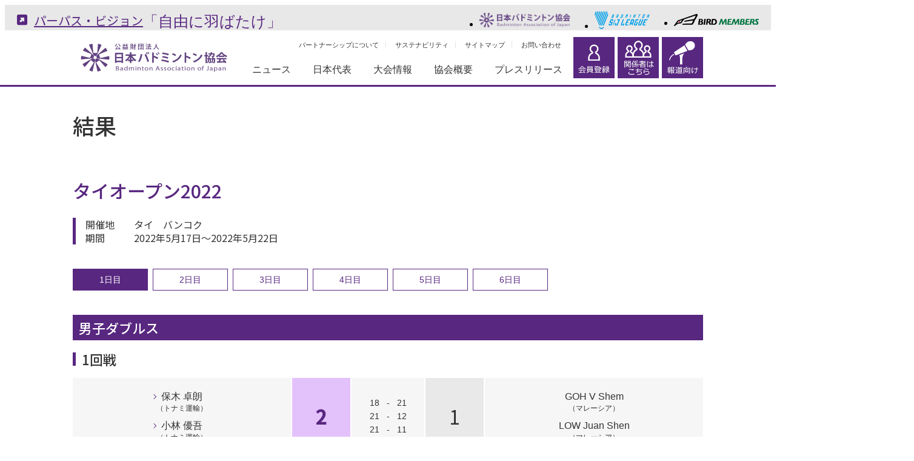

--- FILE ---
content_type: text/html
request_url: http://www.badminton.or.jp/games/2022/ThailandOpen2022.html
body_size: 62525
content:
<html lang="ja"><head>
    <meta charset="UTF-8">
    <meta http-equiv="X-UA-Compatible" content="IE=edge">
    <meta name="copyright" content="Nippon Badminton Association">
    <meta name="author" content="公益財団法人日本バドミントン協会">
    <meta name="keywords" content="日本バドミントン協会, バドミントン">
    <meta name="description" content="公益財団法人日本バドミントン協会">
    <meta name="viewport" content="width=1100">
    <meta name="format-detection" content="telephone=no">
    <link rel="apple-touch-icon" href="/img/icon/touch_icon.png">
    <link rel="Shortcut Icon" href="/img/icon/favicon.ico" type="image/x-icon">
    <link rel="alternate" hreflang="ja" href="https://www.badminton.or.jp/">
    <link rel="alternate" hreflang="en" href="https://www.badminton.or.jp/en/">
    <meta property="og:type" content="website" name="type">
    <meta property="og:locale" content="ja_JP" name="locale">
    <meta property="og:url" content="https://www.badminton.or.jp/" name="url">
    <meta property="og:site_name" content="公益財団法人日本バドミントン協会" name="site_name">
    <meta property="og:title" content="公益財団法人日本バドミントン協会" name="title">
    <meta property="og:description" content="日本バドミントン協会, バドミントン" name="txt">
    <meta property="og:image" content="https://www.badminton.or.jp/img/ogp/default.jpg" name="image">
    <meta property="fb:app_id" content="" name="app_id">
    
    <script type="text/javascript" async="" src="https://ssl.google-analytics.com/ga.js"></script><script type="text/javascript" src="/common/js/libs/jquery-3.3.1.min.js"></script>
    <script type="text/javascript" src="/common/js/libs/slick.min.js?date=20181204"></script>
    <script type="text/javascript" src="/common/js/libs/jquery.nicescroll.min.js?date=20181204"></script>
    <script type="text/javascript" src="/common/js/device.js"></script>
    <script type="text/javascript" src="/common/js/common.js?date=20181204"></script>
    <script type="text/javascript">
      var _gaq = _gaq || [];
      _gaq.push(['_setAccount', 'UA-34407435-1']);
      _gaq.push(['_setDomainName', 'badminton.or.jp']);
      _gaq.push(['_trackPageview']);
    
      (function() {
        var ga = document.createElement('script'); ga.type = 'text/javascript'; ga.async = true;
        ga.src = ('https:' == document.location.protocol ? 'https://ssl' : 'http://www') + '.google-analytics.com/ga.js';
        var s = document.getElementsByTagName('script')[0]; s.parentNode.insertBefore(ga, s);
      })();
    </script>
    <link rel="stylesheet" href="/common/css/format.css">
        <script>
        ua.loadCSS([
            "/common/css/common.css",
            "/common/css/games.css"
        ]);
        </script> 
        <link rel="stylesheet" href="/common/css/slick.css"> 
        <script type="text/javascript" src="/common/js/libs/slick.min.js"></script>
        <script type="text/javascript" src="/common/js/games.js"></script>
    <title>タイオープン2022｜公益財団法人日本バドミントン協会</title>
    </head>
    <body class="games">
    <!-- Google Tag Manager (noscript) -->
<noscript><iframe src="https://www.googletagmanager.com/ns.html?id=GTM-MSTCVCQC"
height="0" width="0" style="display:none;visibility:hidden"></iframe></noscript>
<!-- End Google Tag Manager (noscript) -->
<style>
  .iframeWrap {
     position: relative;
	 height: 50px;
     overflow: hidden;
   }
  .iframeWrap iframe {
     position: absolute;
     top: 0;
     left: 0;
     width: 100%;
     height: 100%;
  }
@media only screen and (max-width: 767px) {
  .iframeWrap {
     position: relative;
	 height: 40px;
     overflow: hidden;
   }
}
</style>

<div class="iframeWrap">
<iframe loading=lazy width="100%" frameborder="0" scrolling="no" noresize src="/purpose_header/header.html"></iframe>
</div>
<header>

	<section>
		<h1><a href="/">公益財団法人日本バドミントン協会</a></h1>
		<nav id="subMenu" class="hideSP">
			<a href="/partner/">パートナーシップについて</a>
			<a href="https://baj-sustainability.vercel.app/baj-sustainability.html" target="_blank">サステナビリティ</a>
			<a href="/sitemap/">サイトマップ</a>
			<a href="/faq/">お問い合わせ</a>
		</nav>
		<div id="btnMenu" class="hideSP">
			<a href="https://members.badminton.or.jp/nbarv/KNLOGIN.ffc" id="registBtn" target="_blank"></a>
			<a href="/concerned/" id="concernedBtn"></a>
			<a href="/press_release/media.html" id="massmediaBtn"></a>
		</div>
		<a href="#" id="spMenuBtn" class="hidePC"><span></span><span></span><span></span></a>
		<nav id="mainMenu">
			<ul>
				<li><a href="#">ニュース</a>
					<div class="secondMenu">
						<div class="secondTitle">ニュース</div>
						<ul>
							<li><a href="/news/n2025.html#info">お知らせ</a></li>
							<li><a href="/news/n2025.html#ranking">ランキング</a></li>
							<li><a href="/news/n2025.html#player">選手情報</a></li>
							<li><a href="/news/n2025.html#media">メディア情報</a></li>
							<li><a href="/news/n2025.html#instructor">指導者</a></li>
							<li><a href="/news/n2025.html#rule">ルール・審判</a></li>
							<li><a href="/news/n2025.html#tool">用具関連</a></li>
							<li><a href="/news/n2025.html#report">協会報告</a></li>
						</ul>
					</div>
				</li>
				<li><a href="#">日本代表</a>
					<div class="secondMenu">
						<div class="secondTitle">日本代表</div>
						<ul>
							<li><a href="/national/member/2025.html">代表選手</a></li>
							<li class="hasChild"><a href="#">選考基準</a>
								<ul>
									<li><a href="/national/rule2021.html">2021年</a></li>
									<li><a href="/national/rule2022.html">2022年</a></li>
									<li><a href="/national/rule2023.html">2023年</a></li>
									<li><a href="/national/rule2024.html">2024年</a></li>
									<li><a href="/national/rule2025.html">2025年</a></li>
								</ul>
							</li>
							<li><a href="/ranking/2025.html">日本ランキングページ</a></li>
							<li><a href="https://www.badminton.or.jp/docs/birdjapan.pdf">日本代表総称について</a></li>
							<li></li>
						</ul>
					</div>
				</li>
				<li><a href="#">大会情報</a>
					<div class="secondMenu">
						<div class="secondTitle">大会情報</div>
						<ul>
							<li><a href="/result/r2025.html#national">日本代表</a></li>
							<li><a href="/result/r2025.html#japan">全国大会</a></li>
							<li><a href="/result/r2025.html#hokkaido">地区大会</a></li>
							<li><a href="https://www.badminton-archive.com/tournament" target="_blank">過去の大会</a></li>
						</ul>
					</div>
				</li>
				<li><a href="#">協会概要</a>
					<div class="secondMenu" style="width: 900px;">
						<div class="secondTitle">協会概要</div>
						<ul>
							<li class="hasChild"><a href="#">役員</a>
								<ul style="width: 230px;">
									<li style="width: 230px;"><a href="/nba/">名誉総裁・理事・監事の紹介</a></li>
									<li style="width: 230px;"><a href="/nba/councilmember.html">評議員一覧</a></li>
								</ul>
							</li>
							<li class="hasChild"><a href="#">情報公開</a>
								<ul style="width: 240px;">
									<li class="hasChild" onmouseover="headerGranChildTeikan();" onmouseout="headerGranChildTeikanOut();" style="padding-right: 40px;"><a href="#">定款</a>
										<ul class="headerGranChild" id="teikan">
											<li class="headerGranChildLi"><a href="/nba/teikan202303.html">定款</a></li>
											<!-- <li class="headerGranChildLi"><a href="/nba/docs/teikan_20230820.pdf">定款</a></li> -->
											<li class="headerGranChildLi"><a href="/nba/teikansaisoku202303.html" style="width: 240px;">定款細則</a></li>
										</ul>
									</li>
									<li class="hasChild" onmouseover="headerGranChildShokitei();" onmouseout="headerGranChildShokiteiOut();"><a href="#">諸規程</a>
										<ul class="headerGranChild" id="shokitei">
											<li class="headerGranChildLi"><a href="/nba/docs/rinri_20241107.pdf" target="_blank">倫理規程</a></li>
											<li class="headerGranChildLi"><a href="/nba/docs/compliance_20241107.pdf" target="_blank" style="width: 240px;">倫理・コンプライアンス委員会規程</a></li>
											<li class="headerGranChildLi"><a href="/nba/informationDisclosure.html">情報公開規程</a></li>
											<li class="headerGranChildLi"><a href="/nba/privacy.html">個人情報保護規程</a></li>
											<li class="headerGranChildLi"><a href="/nba/handlingPrivacy.html">特定個人情報取扱規程</a></li>
											<li class="headerGranChildLi"><a href="/nba/candidateSelection202303.html">役員等候補選出委員会規程</a></li>
											<li class="headerGranChildLi"><a href="/nba/kyokaSystem202303.html">強化システムに関する規程</a></li>
											<li class="headerGranChildLi"><a href="/nba/refereecode202303.html">公認審判員行動規範</a></li>
											<li class="headerGranChildLi"><a href="/nba/docs/yakuinnchobatsu_20241107.pdf" target="_blank">役員懲罰規程</a></li>
											<li class="headerGranChildLi"><a href="/nba/docs/disciplinaryRules_20251113.pdf" target="_blank">登録者等懲罰規程</a></li>
											<li class="headerGranChildLi"><a href="/nba/docs/boardRegulations_20250623.pdf">理事会規程</a></li>
											<li class="headerGranChildLi"><a href="/nba/rewardAndRetirementAllowance.html">役員並びに評議員報酬等及び退職金等規程</a></li>
										</ul>
									</li>
									<li class="hasChild" onmouseover="headerGranChildKaiin();" onmouseout="headerGranChildKaiinOut();"><a href="#">会員に関して</a>
										<ul class="headerGranChild" id="kaiin">
											<li class="headerGranChildLi"><a href="/nba/docs/kaiin_20241107.pdf" target="_blank">会員に関する規程</a></li>
											<li class="headerGranChildLi"><a href="/nba/docs/whistleblowing_20241107.pdf" target="_blank">内部通報規程</a></li>
										</ul>
									</li>
									<!-- <li><a href="/nba/rinri.html">倫理規定</a></li>
									<li><a href="/nba/kaiin.html">会員に関する規程</a></li> -->
									<li style="width: 240px;"><a href="/nba/zaimu.html">事業・財務状況</a></li>
									<li style="width: 240px;"><a href="/nba/regist.html">会員登録数の推移</a></li>
									<li style="width: 240px;"><a href="/nba/grant/2024.html">助成事業一覧</a></li>
									<li style="width: 240px;"><a href="https://www.badminton-archive.com/nba">記念誌</a></li>
									<li style="width: 240px;"><a href="/history/">バドミントンの歴史</a></li>
									<li style="width: 240px;"><a href="/governanceCode/docs/governanceCode_20251030.pdf">ガバナンスコード</a></li>
									<li style="width: 240px;"><a href="../nba/docs/International_competition_selfcheck_20250403.pdf">セルフチェックリスト</a></li>
								</ul>
							</li>
							<li class="hasChild"><a href="#">加盟団体</a>
								<ul>
									<li><a href="/nba/address.html">連絡先</a></li>
									<li><a href="https://www.badminton-archive.com/magazine">寄贈記念誌等</a></li>
								</ul>
                            </li>
							<li><a href="/rule/">競技ルール</a></li>
							<li><a href="#">協会報告（掲載準備中）</a></li>
                            <li><a href="#">パートナー</a>
							  <ul class="hasChild" id="partner">
								<li><a href="/partner/partner.html">パートナー企業一覧</a></li>
								<li><a href="/partner/index.html">パートナーシッププログラム</a></li>
								<li><a href="/partner/support.html">賛助会員プログラム</a></li>
							  </ul>
							</li>
                            <li></li>
                            <li></li>
                            <li></li>
                            <li></li>
                            <li></li>
                            <li></li>
                            <li></li>
						</ul>
					</div>
				</li>
				<li><a href="/press_release/">プレスリリース</a></li>
			</ul>
			
			<div id="subMenuSP" class="hidePC">
				<a href="/partner/">パートナーシップについて</a>
				<a href="https://baj-sustainability.vercel.app/baj-sustainability.html" target="_blank">サステナビリティ</a>
				<a href="/sitemap/">サイトマップ</a>
				<a href="/faq/">お問い合わせ</a>
			</div>
			<div id="btnMenu" class="hidePC">
				<a href="https://members.badminton.or.jp/nbarv/KNLOGIN.ffc" id="registBtn" target="_blank"></a>
				<a href="/concerned/" id="concernedBtn"></a>
				<a href="/press_release/media.html" id="massmediaBtn"></a>
			</div>
		</nav>
	</section>
</header>
    <section id='mainContainer'>
      <h2 class='title'>結果</h2>
       <h3 class='subtitle'>タイオープン2022</h3>
      <p class='gameInfo'>
      <span>開催地</span>タイ　バンコク<br>
      <span>期間</span>2022年5月17日～2022年5月22日
      </p>
      <nav id='days'>
      <a href='#day1'>1日目</a>
      <a href='#day2'>2日目</a>
      <a href='#day3'>3日目</a>
      <a href='#day4'>4日目</a>
      <a href='#day5'>5日目</a>
      <a href='#day6'>6日目</a>
      </nav>
      <section id='day6' class='resultContainer'>
        <h4 class='heading'>男子ダブルス</h4>
        <h5 class='subheading'>決勝</h5>
        <div class='scoreUnit'>
         <ul class='name'>
        <li><a href='/profile/hoki_takuro.html'>保木 卓朗</a><span>（トナミ運輸） </span></li>
        <li><a href='/profile/kobayashi_yugo.html'>小林 優吾</a><span>（トナミ運輸） </span></li>
        </ul>
         <div class='setCount win'></div>
         <ul class='gameScore'>
         <li><span>13</span>-<span>4</span></li>
         <li><span></span></li>
        </ul>
         <div class='setCount' style="font-size: 18px;">棄権</div>
        <ul class='name'>
        <li>ARDIANTO Muhammad Rian<span>（インドネシア） </span></li>
        <li>ALFIAN Fajar<span>（インドネシア） </span></li>
        </ul>
         </div>
        <h4 class='heading'>女子ダブルス</h4>
        <h5 class='subheading'>決勝</h5>
        <div class='scoreUnit'>
         <ul class='name'>
        <li><a href='/profile/shida_chiharu.html'>志田 千陽</a><span>（再春館製薬所） </span></li>
        <li><a href='/profile/matsuyama_nami.html'>松山 奈未</a><span>（再春館製薬所） </span></li>
        </ul>
         <div class='setCount win'>2</div>
         <ul class='gameScore'>
         <li><span>17</span>-<span>21</span></li>
         <li><span>21</span>-<span>15</span></li>
         <li><span>26</span>-<span>24</span></li>
        </ul>
         <div class='setCount'>1</div>
        <ul class='name'>
        <li><a href='/profile/matsumoto_mayu.html'>松本 麻佑</a><span>（北都銀行） </span></li>
        <li><a href='/profile/nagahara_wakana.html'>永原 和可那</a><span>（北都銀行） </span></li>
        </ul>
         </div>
        <div class='comment'>
        <p>
        <br>本日は各種目の決勝が行われました。
        <br>男子ダブルスの保木卓朗／小林優吾ペアはインドネシアの強豪ペアと対戦。1ゲーム目の出だしから堅い守りとカウンターで連続得点を重ね調子の良さが伺えました。しかし第1ゲーム中盤に相手選手負傷のため、途中棄権となり、保木／小林ペアの優勝が決まりました。
        <br>女子ダブルスは志田千陽／松山奈未ペアと松本麻佑／永原和可那ペアの日本人同士での対決となりました。第1ゲームは松本／永原ペアが先取。第2ゲームは志田／松山ペアが奪い返し、迎えた最終ゲーム、互いに譲らない大接戦を志田／松山ペアが制し、優勝を果たしました。
        <br>本大会日本勢は2種目で優勝を飾りました。
        </p>
        <p>（日本選手団ヘッドコーチ　朴　柱奉）</p>
         </div>
         </section>
        
      <section id='day5' class='resultContainer'>
        <h4 class='heading'>男子シングルス</h4>
        <h5 class='subheading'>準決勝</h5>
        <div class='scoreUnit'>
         <ul class='name'>
        <li><a href='/profile/naraoka_kodai.html'>奈良岡 功大</a><span>（IMG） </span></li>
        </ul>
         <div class='setCount'>1</div>
         <ul class='gameScore'>
         <li><span>19</span>-<span>21</span></li>
         <li><span>21</span>-<span>16</span></li>
         <li><span>19</span>-<span>21</span></li>
        </ul>
         <div class='setCount win'>2</div>
        <ul class='name'>
        <li>LI Shi Feng<span>（中国） </span></li>
        </ul>
         </div>
        <h4 class='heading'>男子ダブルス</h4>
        <h5 class='subheading'>準決勝</h5>
        <div class='scoreUnit'>
         <ul class='name'>
        <li><a href='/profile/hoki_takuro.html'>保木 卓朗</a><span>（トナミ運輸） </span></li>
        <li><a href='/profile/kobayashi_yugo.html'>小林 優吾</a><span>（トナミ運輸） </span></li>
        </ul>
         <div class='setCount win'>2</div>
         <ul class='gameScore'>
         <li><span>21</span>-<span>23</span></li>
         <li><span>21</span>-<span>18</span></li>
         <li><span>21</span>-<span>18</span></li>
        </ul>
         <div class='setCount'>1</div>
        <ul class='name'>
        <li>ASTUP Kim<span>（デンマーク） </span></li>
        <li>RASMUSSEN Anders Skaarup<span>（デンマーク） </span></li>
        </ul>
         </div>
        <h4 class='heading'>女子ダブルス</h4>
        <h5 class='subheading'>準決勝</h5>
        <div class='scoreUnit'>
         <ul class='name'>
        <li><a href='/profile/shida_chiharu.html'>志田 千陽</a><span>（再春館製薬所） </span></li>
        <li><a href='/profile/matsuyama_nami.html'>松山 奈未</a><span>（再春館製薬所） </span></li>
        </ul>
         <div class='setCount win'>2</div>
         <ul class='gameScore'>
         <li><span>21</span>-<span>17</span></li>
         <li><span>21</span>-<span>17</span></li>
        </ul>
         <div class='setCount'>0</div>
        <ul class='name'>
        <li>TAN Pearly<span>（マレーシア） </span></li>
        <li>THINAAH Muralitharan<span>（マレーシア） </span></li>
        </ul>
         </div>
        <div class='scoreUnit'>
         <ul class='name'>
        <li><a href='/profile/matsumoto_mayu.html'>松本 麻佑</a><span>（北都銀行） </span></li>
        <li><a href='/profile/nagahara_wakana.html'>永原 和可那</a><span>（北都銀行） </span></li>
        </ul>
         <div class='setCount win'>2</div>
         <ul class='gameScore'>
         <li><span>21</span>-<span>18</span></li>
         <li><span>21</span>-<span>14</span></li>
        </ul>
         <div class='setCount'>0</div>
        <ul class='name'>
        <li>ZHANG Shu Xian<span>（中国） </span></li>
        <li>ZHENG Yu<span>（中国） </span></li>
        </ul>
         </div>
        <h4 class='heading'>混合ダブルスダブルス</h4>
        <h5 class='subheading'>準決勝</h5>
        <div class='scoreUnit'>
         <ul class='name'>
        <li><a href='/profile/watanabe_yuta.html'>渡辺 勇大</a><span>（BIPROGY） </span></li>
        <li><a href='/profile/higashino_arisa.html'>東野 有紗</a><span>（BIPROGY） </span></li>
        </ul>
         <div class='setCount'>1</div>
         <ul class='gameScore'>
         <li><span>21</span>-<span>18</span></li>
         <li><span>8</span>-<span>21</span></li>
         <li><span>21</span>-<span>23</span></li>
        </ul>
         <div class='setCount win'>2</div>
        <ul class='name'>
        <li>ZHENG Si Wei<span>（中国） </span></li>
        <li>HUANG Ya Qiong<span>（中国） </span></li>
        </ul>
         </div>
        <div class='comment'>
        <p>
        <br>本日は各種目準決勝が行われました。
        <br>男子シングルスの奈良岡功大選手は中国の若手選手と対戦。第1ゲームを接戦の末に落とすも、第2ゲームを取り返します。迎えた最終ゲームは終盤リードを許しあと一歩まで迫るも及ばず、準決勝敗退となりました。
        <br>男子ダブルスの保木卓朗／小林優吾ペアはデンマークのペアと対戦。第1ゲームは終盤追いつかれ落とすが、第2、3ゲームはリードを守り切り、2-1で勝利。明日の決勝にコマを進めました。
        <br>女子ダブルスの志田千陽／松山奈未ペアはマレーシアのペアと対戦。相手の追い上げを振り切り、安定したプレーで勝利を収めました。
        <br>松本麻佑／永原和可那ペアは、中国のペアと対戦し、第1、2ゲーム共に終盤圧倒して、2-0で勝利しました。明日の決勝は日本選手同士の対戦となりました。
        <br>混合ダブルス渡辺勇大／東野有紗ペアは中国の強豪ペアと対戦し、第1ゲームを逆転で先取します。第2ゲームは相手の勢いにのまれ1-1となり、迎えた最終ゲーム終盤、連続得点で追いつきますが惜しくも1-2で敗れ決勝進出を逃しました。
        <br>明日は各種目決勝が行われます。
        </p>
        <p>（日本選手団ヘッドコーチ　朴　柱奉）</p>
         </div>
      </section>
        



      <section id='day4' class='resultContainer'>
        <h4 class='heading'>男子シングルス</h4>
        <h5 class='subheading'>準々決勝</h5>
        <div class='scoreUnit'>
         <ul class='name'>
        <li><a href='/profile/naraoka_kodai.html'>奈良岡 功大</a><span>（IMG） </span></li>
        </ul>
         <div class='setCount win'>2</div>
         <ul class='gameScore'>
         <li><span>21</span>-<span>10</span></li>
         <li><span>21</span>-<span>18</span></li>
        </ul>
         <div class='setCount'>0</div>
        <ul class='name'>
        <li>NGUYEN Nhat<span>（アイルランド） </span></li>
        </ul>
         </div>
        <h4 class='heading'>女子シングルス</h4>
        <h5 class='subheading'>準々決勝</h5>
        <div class='scoreUnit'>
         <ul class='name'>
        <li><a href='/profile/yamaguchi_akane.html'>山口 茜</a><span>（再春館製薬所） </span></li>
        </ul>
         <div class='setCount'>1</div>
         <ul class='gameScore'>
         <li><span>15</span>-<span>21</span></li>
         <li><span>22</span>-<span>20</span></li>
         <li><span>13</span>-<span>21</span></li>
        </ul>
         <div class='setCount win'>2</div>
        <ul class='name'>
        <li>PUSARLA V. Sindhu<span>（インド） </span></li>
        </ul>
         </div>
        <h4 class='heading'>男子ダブルス</h4>
        <h5 class='subheading'>準々決勝</h5>
        <div class='scoreUnit'>
         <ul class='name'>
        <li><a href='/profile/hoki_takuro.html'>保木 卓朗</a><span>（トナミ運輸） </span></li>
        <li><a href='/profile/kobayashi_yugo.html'>小林 優吾</a><span>（トナミ運輸） </span></li>
        </ul>
         <div class='setCount win'>2</div>
         <ul class='gameScore'>
         <li><span>23</span>-<span>21</span></li>
         <li><span>21</span>-<span>15</span></li>
        </ul>
         <div class='setCount'>0</div>
        <ul class='name'>
        <li>GOH Sze Fei<span>（マレーシア） </span></li>
        <li>IZZUDDIN Nur<span>（マレーシア） </span></li>
        </ul>
         </div>
        <div class='scoreUnit'>
         <ul class='name'>
        <li><a href='/profile/takeuchi_yoshinori.html'>竹内 義憲</a><span>（日立情報通信エンジニアリング） </span></li>
        <li><a href='/profile/matsui_keiichiro.html'>松居 圭一郎</a><span>（日立情報通信エンジニアリング） </span></li>
        </ul>
         <div class='setCount'>1</div>
         <ul class='gameScore'>
         <li><span>14</span>-<span>21</span></li>
         <li><span>21</span>-<span>19</span></li>
         <li><span>4</span>-<span>21</span></li>
        </ul>
         <div class='setCount win'>2</div>
        <ul class='name'>
        <li>ALFIAN Fajar<span>（インドネシア） </span></li>
        <li>ARDIANTO Muhammad Rian<span>（インドネシア） </span></li>
        </ul>
         </div>
        <h4 class='heading'>女子ダブルス</h4>
        <h5 class='subheading'>準々決勝</h5>
        <div class='scoreUnit'>
         <ul class='name'>
        <li><a href='/profile/shida_chiharu.html'>志田 千陽</a><span>（再春館製薬所） </span></li>
        <li><a href='/profile/matsuyama_nami.html'>松山 奈未</a><span>（再春館製薬所） </span></li>
        </ul>
         <div class='setCount win'>2</div>
         <ul class='gameScore'>
         <li><span>17</span>-<span>21</span></li>
         <li><span>21</span>-<span>13</span></li>
         <li><span>21</span>-<span>17</span></li>
        </ul>
         <div class='setCount'>1</div>
        <ul class='name'>
        <li>CHEN Qing Chen<span>（中国） </span></li>
        <li>JIA Yi Fan<span>（中国） </span></li>
        </ul>
         </div>
        <div class='scoreUnit'>
         <ul class='name'>
        <li><a href='/profile/fukushima_yuki.html'>福島 由紀</a><span>（丸杉） </span></li>
        <li><a href='/profile/hirota_sayaka.html'>廣田 彩花</a><span>（丸杉） </span></li>
        </ul>
         <div class='setCount'>0</div>
         <ul class='gameScore'>
         <li><span>22</span>-<span>24</span></li>
         <li><span>12</span>-<span>21</span></li>
        </ul>
         <div class='setCount win'>2</div>
        <ul class='name'>
        <li>TAN Pearly<span>（マレーシア） </span></li>
        <li>THINAAH Muralitharan<span>（マレーシア） </span></li>
        </ul>
         </div>
        <div class='scoreUnit'>
         <ul class='name'>
        <li><a href='/profile/matsumoto_mayu.html'>松本 麻佑</a><span>（北都銀行） </span></li>
        <li><a href='/profile/nagahara_wakana.html'>永原 和可那</a><span>（北都銀行） </span></li>
        </ul>
         <div class='setCount win'>2</div>
         <ul class='gameScore'>
         <li><span>18</span>-<span>21</span></li>
         <li><span>21</span>-<span>17</span></li>
         <li><span>21</span>-<span>15</span></li>
        </ul>
         <div class='setCount'>1</div>
        <ul class='name'>
        <li>BAEK Ha Na<span>（韓国） </span></li>
        <li>LEE Yu Lim<span>（韓国） </span></li>
        </ul>
         </div>
        <h4 class='heading'>混合ダブルスダブルス</h4>
        <h5 class='subheading'>準々決勝</h5>
        <div class='scoreUnit'>
         <ul class='name'>
        <li><a href='/profile/yamashita_kyohei.html'>山下 恭平</a><span>（NTT東日本） </span></li>
        <li><a href='/profile/shinoya_naru.html'>篠谷 菜留</a><span>（NTT東日本） </span></li>
        </ul>
         <div class='setCount'>0</div>
         <ul class='gameScore'>
         <li><span>15</span>-<span>21</span></li>
         <li><span>8</span>-<span>21</span></li>
        </ul>
         <div class='setCount win'>2</div>
        <ul class='name'>
        <li>PUAVRANKROH Decahpol<span>（タイ） </span></li>
        <li>TAERATTANACHAI Sapsiree<span>（タイ） </span></li>
        </ul>
         </div>
        <div class='scoreUnit'>
         <ul class='name'>
        <li><a href='/profile/watanabe_yuta.html'>渡辺 勇大</a><span>（BIPROGY） </span></li>
        <li><a href='/profile/higashino_arisa.html'>東野 有紗</a><span>（BIPROGY） </span></li>
        </ul>
         <div class='setCount win'>2</div>
         <ul class='gameScore'>
         <li><span>21</span>-<span>18</span></li>
         <li><span>21</span>-<span>17</span></li>
        </ul>
         <div class='setCount'>0</div>
        <ul class='name'>
        <li>GOH Soon Huat<span>（マレーシア） </span></li>
        <li>LAI Shevon Jemie<span>（マレーシア） </span></li>
        </ul>
         </div>
        <div class='comment'>
        <p>
        <br>本日は各種目準々決勝が行われました。
        <br>男子シングルスの奈良岡功大選手はアイルランド選手と対戦。第1ゲームを大差で先取すると、第2ゲームも長いラリーを制し流れを渡さず2-0で勝利しました。
        <br>女子シングルスの山口茜選手は苦しみながらも第2ゲームを奪い最終ゲームに持ちこんだものの、相手の勢いを止めることができず敗退しました。
        <br>男子ダブルスの保木卓朗／小林優吾ペアはマレーシアペアと対戦。第1ゲームは一進一退の攻防を制し、第2ゲームも終始リードを保ち2-0で勝利しました。
        <br>竹内義憲／松居圭一郎ペアはシードペア相手に第2ゲームを奪い返しますが、最終ゲームは相手の攻撃を防ぎきれず、1-2で敗れました。
        <br>女子ダブルスの志田千陽／松山奈未ペアは第1シードペアと対戦。第1ゲームを落とすも、第2、第3ゲームを取り返し、準決勝進出を決めました。
        <br>福島由紀／廣田彩花ペアは、第1ゲームを接戦の末落とすと、第2ゲームは相手の勢いにのまれ、0-2で敗れました。
        <br>混合ダブルスの山下恭平／篠谷菜留ペアは世界ランキング1位のペアと対戦。第1ゲームは粘りを見せるも、第2ゲームは相手のスピードについていくことができず、0-2で敗退しました。
        <br>渡辺勇大／東野有紗ペアはマレーシアペア相手にミスが続く場面もあったものの、2-0で危なげなく準決勝進出を決めました。
        <br>明日は各種目準決勝が行われます。
        </p>
        <p>（日本選手団ヘッドコーチ　朴　柱奉）</p>
         </div>
         </section>
        
      <section id='day3' class='resultContainer'>
        <h4 class='heading'>男子シングルス</h4>
        <h5 class='subheading'>2回戦</h5>
        <div class='scoreUnit'>
         <ul class='name'>
        <li><a href='/profile/watanabe_koki.html'>渡邉 航貴</a><span>（BIPROGY） </span></li>
        </ul>
         <div class='setCount'>1</div>
         <ul class='gameScore'>
         <li><span>21</span>-<span>16</span></li>
         <li><span>20</span>-<span>22</span></li>
         <li><span>11</span>-<span>21</span></li>
        </ul>
         <div class='setCount win'>2</div>
        <ul class='name'>
        <li>LIEW Daren<span>（マレーシア） </span></li>
        </ul>
         </div>
        <div class='scoreUnit'>
         <ul class='name'>
        <li><a href='/profile/naraoka_kodai.html'>奈良岡 功大</a><span>（IMG） </span></li>
        </ul>
         <div class='setCount win'></div>
         <ul class='gameScore'>
         <li><span style="width: auto;">不戦勝</span></li>
        </ul>
         <div class='setCount'></div>
        <ul class='name'>
        <li>AXELSEN Viktor <span>（デンマーク） </span></li>
        </ul>
         </div>
        <h4 class='heading'>女子シングルス</h4>
        <h5 class='subheading'>2回戦</h5>
        <div class='scoreUnit'>
         <ul class='name'>
        <li><a href='/profile/okuhara_nozomi.html'>奥原 希望</a><span>（太陽ホールディングス） </span></li>
        </ul>
         <div class='setCount'>1</div>
         <ul class='gameScore'>
         <li><span>10</span>-<span>21</span></li>
         <li><span>21</span>-<span>13</span></li>
         <li><span>4</span>-<span>21</span></li>
        </ul>
         <div class='setCount win'>2</div>
        <ul class='name'>
        <li>LI Michelle<span>（カナダ） </span></li>
        </ul>
         </div>
        <div class='scoreUnit'>
         <ul class='name'>
        <li><a href='/profile/yamaguchi_akane.html'>山口 茜</a><span>（再春館製薬所） </span></li>
        </ul>
         <div class='setCount win'>2</div>
         <ul class='gameScore'>
         <li><span>21</span>-<span>23</li>
          <li><span>21</span>-<span>16</li>
         <li><span>21</span>-<span>15</span></li>
        </ul>
         <div class='setCount'>1</div>
        <ul class='name'>
        <li>KIM Gaeun<span>（韓国） </span></li>
        </ul>
         </div>
        <h4 class='heading'>男子ダブルス</h4>
        <h5 class='subheading'>2回戦</h5>
        <div class='scoreUnit'>
         <ul class='name'>
        <li><a href='/profile/hoki_takuro.html'>保木 卓朗</a><span>（トナミ運輸） </span></li>
        <li><a href='/profile/kobayashi_yugo.html'>小林 優吾</a><span>（トナミ運輸） </span></li>
        </ul>
         <div class='setCount win'>2</div>
         <ul class='gameScore'>
         <li><span>21</span>-<span>13</span></li>
         <li><span>19</span>-<span>21</span></li>
         <li><span>21</span>-<span>13</span></li>
        </ul>
         <div class='setCount'>1</div>
        <ul class='name'>
        <li>LIANG Wei Keng<span>（中国） </span></li>
        <li>WANG Chang<span>（中国） </span></li>
        </ul>
         </div>
        <div class='scoreUnit'>
         <ul class='name'>
        <li><a href='/profile/koga_akira.html'>古賀 輝</a><span>（NTT東日本） </span></li>
        <li><a href='/profile/saito_taichi.html'>齋藤 太一</a><span>（NTT東日本） </span></li>
        </ul>
         <div class='setCount'>0</div>
         <ul class='gameScore'>
         <li><span>13</span>-<span>21</span></li>
         <li><span>18</span>-<span>21</span></li>
        </ul>
         <div class='setCount win'>2</div>
        <ul class='name'>
        <li>ALFIAN Fajar<span>（インドネシア） </span></li>
        <li>ARDIANTO Muhammad Rian<span>（インドネシア） </span></li>
        </ul>
         </div>
        <div class='scoreUnit'>
         <ul class='name'>
        <li><a href='/profile/takeuchi_yoshinori.html'>竹内 義憲</a><span>（日立情報通信エンジニアリング） </span></li>
        <li><a href='/profile/matsui_keiichiro.html'>松居 圭一郎</a><span>（日立情報通信エンジニアリング） </span></li>
        </ul>
         <div class='setCount win'>2</div>
         <ul class='gameScore'>
         <li><span>21</span>-<span>17</span></li>
         <li><span>21</span>-<span>15</span></li>
        </ul>
         <div class='setCount'>0</div>
        <ul class='name'>
        <li>PANGKARYANIRA Wahyu Nayaka Arya<span>（インドネシア） </span></li>
        <li>SUSANTO Ade Yusuf<span>（インドネシア） </span></li>
        </ul>
         </div>
        <h4 class='heading'>女子ダブルス</h4>
        <h5 class='subheading'>2回戦</h5>
        <div class='scoreUnit'>
         <ul class='name'>
        <li><a href='/profile/shida_chiharu.html'>志田 千陽</a><span>（再春館製薬所） </span></li>
        <li><a href='/profile/matsuyama_nami.html'>松山 奈未</a><span>（再春館製薬所） </span></li>
        </ul>
         <div class='setCount win'>2</div>
         <ul class='gameScore'>
         <li><span>21</span>-<span>15</span></li>
         <li><span>21</span>-<span>18</span></li>
        </ul>
         <div class='setCount'>0</div>
        <ul class='name'>
        <li>JEONG Na Eun<span>（韓国） </span></li>
        <li>KIM Hye Jeong<span>（韓国） </span></li>
        </ul>
         </div>
        <div class='scoreUnit'>
         <ul class='name'>
        <li><a href='/profile/fukushima_yuki.html'>福島 由紀</a><span>（丸杉） </span></li>
        <li><a href='/profile/hirota_sayaka.html'>廣田 彩花</a><span>（丸杉） </span></li>
        </ul>
         <div class='setCount win'>2</div>
         <ul class='gameScore'>
         <li><span>21</span>-<span>9</span></li>
         <li><span>21</span>-<span>8</span></li>
        </ul>
         <div class='setCount'>0</div>
        <ul class='name'>
        <li>HOO Vivian<span>（マレーシア） </span></li>
        <li>LIM Chiew Sien<span>（マレーシア） </span></li>
        </ul>
         </div>
        <div class='scoreUnit'>
         <ul class='name'>
        <li><a href='/profile/matsumoto_mayu.html'>松本 麻佑</a><span>（北都銀行） </span></li>
        <li><a href='/profile/nagahara_wakana.html'>永原 和可那</a><span>（北都銀行） </span></li>
        </ul>
         <div class='setCount win'>2</div>
         <ul class='gameScore'>
         <li><span>21</span>-<span>19</span></li>
         <li><span>21</span>-<span>6</span></li>
        </ul>
         <div class='setCount'>0</div>
        <ul class='name'>
        <li>BHAT K. Ashiwini<span>（インド） </span></li>
        <li>GAUTAM Shikha<span>（インド） </span></li>
        </ul>
         </div>
        <h4 class='heading'>混合ダブルス</h4>
        <h5 class='subheading'>2回戦</h5>
        <div class='scoreUnit'>
         <ul class='name'>
        <li><a href='/profile/yamashita_kyohei.html'>山下 恭平</a><span>（NTT東日本） </span></li>
        <li><a href='/profile/shinoya_naru.html'>篠谷 菜留</a><span>（NTT東日本） </span></li>
        </ul>
         <div class='setCount win'>2</div>
         <ul class='gameScore'>
         <li><span>21</span>-<span>16</span></li>
         <li><span>21</span>-<span>16</span></li>
        </ul>
         <div class='setCount'>0</div>
        <ul class='name'>
        <li><a href='/profile/kaneko_yuki.html'>金子 祐樹</a><span>（BIPROGY） </span></li>
        <li><a href='/profile/matsutomo_misaki.html'>松友 美佐紀</a><span>（BIPROGY） </span></li>
        </ul>
         </div>
        <div class='scoreUnit'>
         <ul class='name'>
        <li><a href='/profile/watanabe_yuta.html'>渡辺 勇大</a><span>（BIPROGY） </span></li>
        <li><a href='/profile/higashino_arisa.html'>東野 有紗</a><span>（BIPROGY） </span></li>
        </ul>
         <div class='setCount win'>2</div>
         <ul class='gameScore'>
         <li><span>21</span>-<span>8</span></li>
         <li><span>21</span>-<span>12</span></li>
        </ul>
         <div class='setCount'>0</div>
        <ul class='name'>
        <li>SUMANTI Zachariah Josiahno<span>（インドネシア） </span></li>
        <li>JULIMARBELA Hediana<span>（インドネシア） </span></li>
        </ul>
         </div>
        <div class='comment'>
        <p>
        <br>本日は各種目2回戦が行われました。
        <br>男子シングルスの渡邉航貴選手はマレーシアのベテラン選手と対戦。第1ゲームを先取し、第2ゲームもマッチポイントを握るも、逆転を許し敗退しました。
        <br>女子シングルスの奥原希望選手はコンディション調整に苦しむ中で粘りを見せるものの1-2で敗退。
        <br>山口茜選手は風の影響で苦しみながらも、逆転で勝利を飾りました。
        <br>男子ダブルスの保木卓朗／小林優吾ペアは中国の若手ペアと対戦。第2ゲームを逆転で奪われるも、最終ゲームは大差をつけて勝利。
        <br>古賀輝／齋藤太一ペアはシード選手と対戦し、第2ゲームは一進一退の接戦に0-2で敗退しました。
        <br>竹内義憲／松居圭一郎ペアはインドネシアのペアに対して安定したプレーで試合を進め、勝利を収めています。
        <br>女子ダブルスの志田千陽／松山奈未ペア韓国ペアと対戦。試合の主導権を掴みだすと少しずつ相手との差を広げ、2-0で勝利しました。
        <br>福島由紀／廣田彩花ペアはマレーシアペアを大差で破り、準々決勝進出を決めました。
        <br>松本麻佑／永原和可那ペアも快勝しています。
        <br>混交ダブルスでは日本選手同士の対戦となった山下恭平／篠谷菜留ペアと金子祐樹／松友美佐紀ペアと対戦は山下／篠谷ペアに軍配が上がりました。
        <br>渡辺勇大／東野有紗ペアは安定したプレーでストレートで勝利しています。
        <br>
        <br>明日は各種目準々決勝が行われます。
        </p>
        <p>（日本選手団ヘッドコーチ　朴　柱奉）</p>
         </div>
         </section>
        
      <section id='day2' class='resultContainer'>
        <h4 class='heading'>男子シングルス</h4>
        <h5 class='subheading'>1回戦</h5>
        <div class='scoreUnit'>
         <ul class='name'>
        <li><a href='/profile/naraoka_kodai.html'>奈良岡 功大</a><span>（IMG） </span></li>
        </ul>
         <div class='setCount win'>2</div>
         <ul class='gameScore'>
         <li><span>21</span>-<span>18</span></li>
         <li><span>22</span>-<span>20</span></li>
        </ul>
         <div class='setCount'>0</div>
        <ul class='name'>
        <li>GEMKE Rasmus<span>（デンマーク） </span></li>
        </ul>
         </div>
        <div class='scoreUnit'>
         <ul class='name'>
        <li><a href='/profile/nishimoto_kenta.html'>西本 拳太</a><span>（ジェイテクト） </span></li>
        </ul>
         <div class='setCount'>0</div>
         <ul class='gameScore'>
         <li><span>12</span>-<span>21</span></li>
         <li><span>17</span>-<span>21</span></li>
        </ul>
         <div class='setCount win'>2</div>
        <ul class='name'>
        <li>LI Shi Feng<span>（中国） </span></li>
        </ul>
         </div>
        <div class='scoreUnit'>
         <ul class='name'>
        <li><a href='/profile/watanabe_koki.html'>渡邉 航貴</a><span>（BIPROGY） </span></li>
        </ul>
         <div class='setCount win'>2</div>
         <ul class='gameScore'>
         <li><span>21</span>-<span>16</span></li>
         <li><span>21</span>-<span>15</span></li>
        </ul>
         <div class='setCount'>0</div>
        <ul class='name'>
        <li>CHRISTOPHERSEN Mads<span>（デンマーク） </span></li>
        </ul>
         </div>
        <div class='scoreUnit'>
         <ul class='name'>
        <li><a href='/profile/momota_kento.html'>桃田 賢斗</a><span>（NTT東日本） </span></li>
        </ul>
         <div class='setCount'>0</div>
         <ul class='gameScore'>
         <li><span>8</span>-<span>21</span></li>
         <li><span>11</span>-<span>21</span></li>
        </ul>
         <div class='setCount win'>2</div>
        <ul class='name'>
        <li>ZHAO Jun Peng<span>（中国） </span></li>
        </ul>
         </div>
        <h4 class='heading'>女子シングルス</h4>
        <h5 class='subheading'>1回戦</h5>
        <div class='scoreUnit'>
         <ul class='name'>
        <li><a href='/profile/okuhara_nozomi.html'>奥原 希望</a><span>（太陽ホールディングス） </span></li>
        </ul>
         <div class='setCount win'>2</div>
         <ul class='gameScore'>
         <li><span>19</span>-<span>21</span></li>
         <li><span>21</span>-<span>10</span></li>
         <li><span>21</span>-<span>19</span></li>
        </ul>
         <div class='setCount'>1</div>
        <ul class='name'>
        <li>HSU Wen Chi<span>（チャイニーズ・タイペイ） </span></li>
        </ul>
         </div>
        <div class='scoreUnit'>
         <ul class='name'>
        <li><a href='/profile/takahashi_sayaka.html'>髙橋 沙也加</a><span>（BIPROGY） </span></li>
        </ul>
         <div class='setCount'>1</div>
         <ul class='gameScore'>
         <li><span>15ｰ21</span></li>
         <li><span>21ｰ17</span></li>
         <li><span>16</span>-<span>21</span></li>
        </ul>
         <div class='setCount win'>2</div>
        <ul class='name'>
        <li>SIM Yu Jin<span>（韓国） </span></li>
        </ul>
         </div>
        <div class='scoreUnit'>
         <ul class='name'>
        <li><a href='/profile/yamaguchi_akane.html'>山口 茜</a><span>（再春館製薬所） </span></li>
        </ul>
         <div class='setCount win'>2</div>
         <ul class='gameScore'>
         <li><span>21</span>-<span>15</span></li>
         <li><span>21</span>-<span>14</span></li>
        </ul>
         <div class='setCount'>0</div>
        <ul class='name'>
        <li>ONGBAMRUNGPHAN Busanan<span>（タイ） </span></li>
        </ul>
         </div>
        <h4 class='heading'>混合ダブルス</h4>
        <h5 class='subheading'>1回戦</h5>
        <div class='scoreUnit'>
         <ul class='name'>
        <li><a href='/profile/kaneko_yuki.html'>金子 祐樹</a><span>（BIPROGY） </span></li>
        <li><a href='/profile/matsutomo_misaki.html'>松友 美佐紀</a><span>（BIPROGY） </span></li>
        </ul>
         <div class='setCount win'>2</div>
         <ul class='gameScore'>
         <li><span>21</span>-<span>17</span></li>
         <li><span>21</span>-<span>17</span></li>
        </ul>
         <div class='setCount'>0</div>
        <ul class='name'>
        <li>REDDY B. Sumeeth<span>（インド） </span></li>
        <li>PONNAPPA Ashwini<span>（インド） </span></li>
        </ul>
         </div>
        <div class='scoreUnit'>
         <ul class='name'>
        <li><a href='/profile/yamashita_kyohei.html'>山下 恭平</a><span>（NTT東日本） </span></li>
        <li><a href='/profile/shinoya_naru.html'>篠谷 菜留</a><span>（NTT東日本） </span></li>
        </ul>
         <div class='setCount win'>2</div>
         <ul class='gameScore'>
         <li><span>21</span>-<span>12</span></li>
         <li><span>21</span>-<span>13</span></li>
        </ul>
         <div class='setCount'>0</div>
        <ul class='name'>
        <li>RAJU Mohamed Rehan<span>（インド） </span></li>
        <li>JAMALUDEEN Anees Kowsar<span>（インド） </span></li>
        </ul>
         </div>
        <div class='scoreUnit'>
         <ul class='name'>
        <li><a href='/profile/watanabe_yuta.html'>渡辺 勇大</a><span>（BIPROGY） </span></li>
        <li><a href='/profile/higashino_arisa.html'>東野 有紗</a><span>（BIPROGY） </span></li>
        </ul>
         <div class='setCount win'>2</div>
         <ul class='gameScore'>
         <li><span>21</span>-<span>12</span></li>
         <li><span>21</span>-<span>7</span></li>
        </ul>
         <div class='setCount'>0</div>
        <ul class='name'>
        <li>MAKKASASITHORN Ratchapol<span>（タイ） </span></li>
        <li>SUDJAIPRAPARAT Jhenicha<span>（タイ） </span></li>
        </ul>
         </div>
        <div class='comment'>
        <p>
        <br>本日は男子シングルス、女子シングルス、混合ダブルスの1回戦が行われました。
        <br>男子シングルスの奈良岡功大選手はデンマーク選手と対戦。相手の追い上げを振り切り格上の選手から勝利を飾りました。
        <br>西本拳太選手は中国の若手選手に終盤追い上げたものの敗退。
        <br>渡邉航貴選手はデンマーク選手と対戦。2ゲーム共に中盤抜け出し、2-0で勝利。
        <br>桃田賢斗選手は、中国選手にストレートで敗れました。
        <br>女子シングルスの奥原希望選手は、苦しみながらも2-1で勝利。
        <br>髙橋沙也加選手は、韓国選手と接戦となるも、終盤で相手に差を広げられ、1-2で敗退しました。
        <br>山口茜選手は、安定したプレーで地元選手を圧倒し勝利。
        <br>混合ダブルスの金子祐樹／松友美佐紀ペア、山下恭平／篠谷菜留ペア共にインドのペアに2-0で勝利。
        <br>渡辺勇大／東野有紗ペアも地元のペアに快勝し、2回戦進出となりました。
        <br>明日は各種目2回戦が行われます。
        </p>
        <p>（日本選手団ヘッドコーチ   朴　柱奉　　）</p>
         </div>
         </section>
        
      <section id='day1' class='resultContainer'>
      <h4 class='heading'>男子ダブルス</h4>
      <h5 class='subheading'>1回戦</h5>
      <div class='scoreUnit'>
       <ul class='name'>
      <li><a href='/profile/hoki_takuro.html'>保木 卓朗</a><span>（トナミ運輸） </span></li>
      <li><a href='/profile/kobayashi_yugo.html'>小林 優吾</a><span>（トナミ運輸） </span></li>
      </ul>
       <div class='setCount win'>2</div>
       <ul class='gameScore'>
       <li><span>18</span>-<span>21</span></li>
       <li><span>21</span>-<span>12</span></li>
       <li><span>21</span>-<span>11</span></li>
      </ul>
       <div class='setCount'>1</div>
      <ul class='name'>
      <li>GOH V Shem<span>（マレーシア） </span></li>
      <li>LOW Juan Shen<span>（マレーシア） </span></li>
      </ul>
       </div>
      <div class='scoreUnit'>
       <ul class='name'>
      <li><a href='/profile/koga_akira.html'>古賀 輝</a><span>（NTT東日本） </span></li>
      <li><a href='/profile/saito_taichi.html'>齋藤 太一</a><span>（NTT東日本） </span></li>
      </ul>
       <div class='setCount win'>2</div>
       <ul class='gameScore'>
       <li><span>22</span>-<span>20</span></li>
       <li><span>21</span>-<span>19</span></li>
      </ul>
       <div class='setCount'>0</div>
      <ul class='name'>
      <li>BHATHAGAR Ishaan<span>（インド） </span></li>
      <li>PRATHEEK.K Sai<span>（インド） </span></li>
      </ul>
       </div>
      <div class='scoreUnit'>
       <ul class='name'>
      <li><a href='/profile/takeuchi_yoshinori.html'>竹内 義憲</a><span>（日立情報通信エンジニアリング） </span></li>
      <li><a href='/profile/matsui_keiichiro.html'>松居 圭一郎</a><span>（日立情報通信エンジニアリング） </span></li>
      </ul>
       <div class='setCount win'>2</div>
       <ul class='gameScore'>
       <li><span>21</span>-<span>17</span></li>
       <li><span>14</span>-<span>21</span></li>
       <li><span>21</span>-<span>19</span></li>
      </ul>
       <div class='setCount'>1</div>
      <ul class='name'>
      <li>GUTAMA Sabar Karyaman<span>（インドネシア） </span></li>
      <li>ISFAHANI Moh Reza Pahlevi<span>（インドネシア） </span></li>
      </ul>
       </div>
      <h4 class='heading'>女子ダブルス</h4>
      <h5 class='subheading'>1回戦</h5>
      <div class='scoreUnit'>
       <ul class='name'>
      <li><a href='/profile/shida_chiharu.html'>志田 千陽</a><span>（再春館製薬所） </span></li>
      <li><a href='/profile/matsuyama_nami.html'>松山 奈未</a><span>（再春館製薬所） </span></li>
      </ul>
       <div class='setCount win'>2</div>
       <ul class='gameScore'>
       <li><span>18</span>-<span>21</span></li>
       <li><span>21</span>-<span>15</span></li>
       <li><span>21</span>-<span>10</span></li>
      </ul>
       <div class='setCount'>1</div>
      <ul class='name'>
      <li>DU Yue<span>（中国） </span></li>
      <li>LI Wen Mei<span>（中国） </span></li>
      </ul>
       </div>
      <div class='scoreUnit'>
       <ul class='name'>
      <li><a href='/profile/fukushima_yuki.html'>福島 由紀</a><span>（丸杉） </span></li>
      <li><a href='/profile/hirota_sayaka.html'>廣田 彩花</a><span>（丸杉） </span></li>
      </ul>
       <div class='setCount win'>2</div>
       <ul class='gameScore'>
       <li><span>21</span>-<span>10</span></li>
       <li><span>21</span>-<span>11</span></li>
      </ul>
       <div class='setCount'>0</div>
      <ul class='name'>
      <li>KOREPAP Chasinee<span>（タイ） </span></li>
      <li>SUDJAIPRAPARAT Jhenicha<span>（タイ） </span></li>
      </ul>
       </div>
      <div class='scoreUnit'>
       <ul class='name'>
      <li><a href='/profile/nakanishi_kie.html'>中西 貴映</a><span>（BIPROGY） </span></li>
      <li><a href='/profile/iwanaga_rin.html'>岩永 鈴</a><span>（BIPROGY） </span></li>
      </ul>
       <div class='setCount'>1</div>
       <ul class='gameScore'>
       <li><span>23</span>-<span>25</span></li>
       <li><span>21</span>-<span>15</span></li>
       <li><span>17</span>-<span>21</span></li>
      </ul>
       <div class='setCount win'>2</div>
      <ul class='name'>
      <li>JEONG Na Eun<span>（韓国） </span></li>
      <li>KIM Hye Jeong<span>（韓国） </span></li>
      </ul>
       </div>
      <div class='scoreUnit'>
       <ul class='name'>
      <li><a href='/profile/matsumoto_mayu.html'>松本 麻佑</a><span>（北都銀行） </span></li>
      <li><a href='/profile/nagahara_wakana.html'>永原 和可那</a><span>（北都銀行） </span></li>
      </ul>
       <div class='setCount win'>2</div>
       <ul class='gameScore'>
       <li><span>21</span>-<span>14</span></li>
       <li><span>21</span>-<span>18</span></li>
      </ul>
       <div class='setCount'>0</div>
      <ul class='name'>
      <li>HU Ling Fang<span>（チャイニーズ・タイペイ） </span></li>
      <li>LIN Xiao Min<span>（チャイニーズ・タイペイ） </span></li>
      </ul>
       </div>
      <div class='comment'>
      <p>
      <br>本日は男子ダブルス、女子ダブルス1回戦が行われました。
      <br>男子ダブルスの保木卓朗／小林優吾ペアは第1ゲームを落とすも、切り替えて2-1で勝利を収めました。
      <br>古賀輝／齋藤太一ペアはインドペアに苦戦しながらもストレートで勝利。
      <br>竹内義憲／松居圭一郎ペアもインドネシアペアとの接戦を制し、初戦を突破しています。
      <br>女子ダブルスの志田千陽／松山奈未ペアは中国の強豪ペアと対戦。第1ゲームはミスが続き先取を許すも立て直し、2-1で初戦突破です。
      <br>福島由紀／廣田彩花ペアはタイペアと対戦し安定したプレーで快勝。
      <br>中西貴映／岩永鈴ペアは韓国のペアと対戦し、接戦となるも最終ゲームは相手の勢いに押され、1-2で悔しい敗退となりました。
      <br>松本麻佑／永原和可那ペアはミスが見られる場面もあったものの、2-0で初戦を突破しています。
      <br>明日は男子シングルス、女子シングルス、混合ダブルス1回戦が行われます。
      </p>
      <p>（日本選手団ヘッドコーチ　朴　柱奉）</p>
       </div>
       </section>
       </section>
      
	<div id="sponsorContainer">
		<section>

			<h4>日本代表オフィシャルスポンサー</h4>
			<ul class="sponsor">
				<li><a href="https://www.daihatsu.com/jp/" target="_blank"><img src="/img/bnr/daihatsu20251010.jpg" style="width:220px;" alt="DAIHATSU"></a></li>
				<li><a href="https://www.rinnai.co.jp/" target="_blank"><img src="/img/bnr/rinnai2019.jpg" alt="Rinnai"></a></li>
				<li><a href="http://www.jtb.co.jp/sports/?site=badminton" target="_blank"><img src="/img/bnr/JTBMark_Slogan_H_R_JP_RGB_Red.png" alt="JTB SPORTS"></a></li>
				<li><a href="https://group.ntt/jp/" target="_blank"><img src="/img/bnr/ntt.jpg" alt="日本電信電話（株）"></a></li>
				<li><a href="https://www.ana.co.jp/" target="_blank"><img src="/img/bnr/ana.jpg" alt="ANA"></a></li>
			</ul>

			<h4>日本代表オフィシャルサプライヤー</h4>
			<ul class="sponsor">
				<li><a href="http://www.yonex.co.jp/" target="_blank"><img src="/img/bnr/yonex.jpg" alt="YONEX"></a></li>
			</ul>

			<h4>日本代表オフィシャルサポーター</h4>
			<ul class="sponsor">
				<li><a href="https://www.ajinomoto.co.jp/" target="_blank"><img src="/img/bnr/ajinomoto_20220214.png" alt="味の素"></a></li>
			</ul>

			<h4>ジュニア日本代表パートナー</h4>
			<ul class="sponsor">
				<li><a href="https://honegori-group.com/" target="_blank"><img src="/img/bnr/honegori.png" alt="株式会社ほねごり"></a></li>
			</ul>

			<h4>日本協会未来世代応援パートナー</h4>
			<ul class="sponsor">
				<li><a href="https://www.meijiyasuda.co.jp/" target="_blank"><img src="/img/bnr/meijiyasuda.png" alt="明治安田生命"></a></li>
			</ul>

			<h4>日本協会グローバルパートナー<br><span>兼 SDGsパートナー</span></h4>
			<ul class="sponsor">
				<li><a href="https://www.tokyo-kiraboshifg.co.jp/index.html" target="_blank"><img src="/img/bnr/TokyoKiraboshi_2.png" alt="東京きらぼしフィナンシャルグループ" style=" width: 400px;"></a></li>
			</ul>

			<h4>日本協会コミュニケーションパートナー（事業支援）</h4>
			<ul class="sponsor">
				<li><a href="https://sports.yahoo.co.jp/" target="_blank"><img src="/img/bnr/sportsnavi.jpg" alt="Sportsnavi"></a></li>
				<li><a href="https://www.q-o-n.com/" target="_blank"><img src="/img/bnr/QON_20250812.jpg" alt="クオン株式会社" style="height:70px; margin-left: 30px; margin-right: 30px;"></a></li>
				<li><a href="https://www.stream.co.jp/" target="_blank"><img src="/partner/img/bnr/jstream_20250731.jpg" alt="株式会社Ｊストリーム"></a></li>
			</ul>
			

			<h4>大会冠パートナー（全日本ジュニアバドミントン選手権大会）</h4>
			<ul class="sponsor">
				<li><a href="https://noah-indoorstage.com/" target="_blank"><img src="/img/bnr/noah.jpg" alt="ノアインドアステージ株式会社"></a></li>
			</ul>

			<h4>日本協会オフィシャルサポーター</h4>
			<ul class="sponsor">
				<li><a href="https://l-tike.com/" target="_blank"><img src="/img/bnr/l-tike2.jpg" alt="ローソンチケット"></a></li>
				<li><a href="https://www.pasona-pbs.co.jp/" target="_blank"><img src="/img/bnr/pbs_logo_20240409.png" alt="パソナ・パナソニック"></a></li>
			</ul>




			<a href="/partner/partner.html" class="btnLarge">パートナー企業一覧</a>

		</section>
	</div>
	<footer>

		<div class="footerSnsSection">
			<ul>
				<li>
					<a href="https://x.com/Badminton_BAJ" target="_blank">
						<img src="/img/icon/icon-sns_x.png" alt="公式 X（別ウィンドウで開く）"></a>
				</li>
				<li>
					<a href="https://www.instagram.com/badminton_baj/" target="_blank">
						<img src="/img/icon/icon-sns_instagram.png" alt="公式 Instagram（別ウィンドウで開く）"></a>
				</li>
				<!--
				<li>
					<a href="https://www.facebook.com/BadmintonPublic/" target="_blank">
						<img src="/img/icon/icon-sns_facebook.png" alt="公式 Facebook（別ウィンドウで開く）"></a>
				</li>
				-->
				<li>
					<a href="https://www.youtube.com/@nipponba2105" target="_blank">
						<img src="/img/icon/icon-sns_youtube.png" alt="公式 YouTube（別ウィンドウで開く）"></a>
				</li>
				<li>
					<a href="https://lin.ee/7c5gNU1W" target="_blank">
						<img src="/img/icon/icon-sns_line.png" alt="公式 LINE（別ウィンドウで開く）"></a>
				</li>
				<li>
					<a href="https://www.tiktok.com/@badminton_baj" target="_blank">
						<img src="/img/icon/icon-sns_tiktok.png" alt="公式 TikTok（別ウィンドウで開く）"></a>
				</li>
			</ul>
		</div>

		<section id="footerNavSection">
			<nav>
				<h4>ニュース</h4>
				<a href="/news/n2025.html#info">お知らせ</a>
				<a href="/news/n2025.html#ranking">ランキング</a>
				<a href="/news/n2025.html#player">選手情報</a>
				<a href="/news/n2025.html#media">メディア情報</a>
				<a href="/news/n2025.html#instructor">指導者</a>
				<a href="/news/n2025.html#rule">ルール・審判</a>
				<a href="/news/n2025.html#tool">用具関連</a>
			</nav>

			<nav>
				<h4>日本代表</h4>
				<a href="/national/member/2025.html">代表選手</a>
				<a href="/national/rule2025.html">選考基準</a>
			</nav>

			<nav>
				<h4>大会情報</h4>
				<a href="/result/r2025.html#national">日本代表</a>
				<a href="/result/r2025.html#japan">全国大会</a>
				<a href="/result/r2025.html#hokkaido">地区大会</a>
				<a href="https://www.badminton-archive.com/tournament" target="_blank">過去の大会</a>
			</nav>

			<nav>
				<h4>協会概要</h4>
				<h5>役員</h5>
				<a href="/nba/">名誉総裁・理事・監事の紹介</a>
				<!--  <a href="/nba/renmei.html">地区・連盟代表の紹介</a> -->
				<h5>情報公開</h5>
				<a href="/nba/teikan202303.html">定款</a>
				<a href="/nba/docs/rinri_20241107.pdf" target="_blank">倫理規程</a>
				<a href="/nba/zaimu.html">事業・財務状況</a>
				<a href="/nba/regist.html">会員登録数の推移</a>
				<a href="/nba/grant/2024.html">助成事業一覧</a>
				<a href="https://baj-sustainability.vercel.app/baj-sustainability.html" target="_blank">サステナビリティ</a>
				<br>
				<a href="/nba/address.html">加盟団体連絡先</a>
				<a href="/rule/">競技ルール</a>
				<a href="/partner/">パートナー</a>
				<a href="/history/">バドミントンの歴史</a>
				<a href="/nba/reports.html">協会報告</a>


			</nav>

			<nav>
				<h4>その他</h4>
				<a href="/press_release/">プレスリリース</a>
				<a href="/sitemap/">サイトマップ</a>
				<a href="/faq/">よくあるお問合せ</a>
			</nav>
			<nav>
				<h4>会員・関係者</h4>
				<a href="https://members.badminton.or.jp/nbarv/KNLOGIN.ffc" target="_blank">会員登録</a>
				<a href="/concerned/">関係者専用</a>
				<a href="/press_release/media.html">報道向け</a>
			</nav>
		</section>

		<div id="footerCopyrightSection">
			<div id="footerUnit">
				<a href="" class="logo"><img src="/img/common/logo_crown2025.png" alt=""></a>
				<p>Copyright © Nippon Badminton Association All Rights Reserved.<br>掲載の写真、記事の無断転載及び複写を禁じます。</p>
			</div>
		</div>

	</footer>
</body></html>

--- FILE ---
content_type: text/html
request_url: http://www.badminton.or.jp/purpose_header/header.html
body_size: 2637
content:
<!DOCTYPE html>
<html lang="ja">

<head>
	<!-- Google Tag Manager -->
	<script>(function (w, d, s, l, i) {
			w[l] = w[l] || []; w[l].push({
				'gtm.start':
					new Date().getTime(), event: 'gtm.js'
			}); var f = d.getElementsByTagName(s)[0],
				j = d.createElement(s), dl = l != 'dataLayer' ? '&l=' + l : ''; j.async = true; j.src =
					'https://www.googletagmanager.com/gtm.js?id=' + i + dl; f.parentNode.insertBefore(j, f);
		})(window, document, 'script', 'dataLayer', 'GTM-MSTCVCQC');</script>
	<!-- End Google Tag Manager -->
	<meta charset="UTF-8">
	<meta http-equiv="X-UA-Compatible" content="IE=edge">
	<meta name="copyright" content="Nippon Badminton Association">
	<meta name="viewport" content="width=1100">
	<meta name="format-detection" content="telephone=no">
	<meta name=”robots” content=”noindex”>
	<script type="text/javascript" src="https://www.badminton.or.jp/common/js/libs/jquery-3.3.1.min.js"></script>
	<script type="text/javascript" src="https://www.badminton.or.jp/common/js/device.js"></script>

	<link rel="stylesheet" href="https://www.badminton.or.jp/common/css/format.css">
	<link rel="stylesheet" href="css/header.css">
	<script>
		ua.loadCSS([
			/*"https://www.badminton.or.jp*/"/common/css/common.css?date=20250703",
			"https://www.badminton.or.jp/common/css/top.css"
		]);
	</script>
	<title>公益財団法人日本バドミントン協会</title>
</head>

<body>
	<!-- Google Tag Manager (noscript) -->
	<noscript><iframe src="https://www.googletagmanager.com/ns.html?id=GTM-MSTCVCQC" height="0" width="0" style="display:none;visibility:hidden"></iframe></noscript>
	<!-- End Google Tag Manager (noscript) -->

	<div class="common_header">
		<div>
			<a href="https://www.badminton.or.jp/purpose/" target="_blank"><i class="fa-solid fa-square-up-right"></i>パーパス・ビジョン<img src="img/lead.svg" alt="自由に羽ばたけ"></a>
		</div>
		<ul class="ch_pc">
			<li><a href="https://www.badminton.or.jp/" target="_blank"><img src="img/logo_nocrown2025.png" alt=""></a></li>
			<li><a href="https://www.sj-league.jp/" target="_blank"><img src="img/logo_pc_sj.svg" alt=""></a></li>
			<li><a href="https://fan.badminton.or.jp/" target="_blank"><img src="img/logo_pc_fc.svg" alt=""></a></li>
		</ul>
		<ul class="ch_sp">
			<li><a href="https://www.badminton.or.jp" target="_blank"><img src="img/logo_sp2025.png" alt=""></a></li>
			<li><a href="https://www.sj-league.jp/" target="_blank"><img src="img/logo_sp_sj.svg" alt=""></a></li>
			<li><a href="https://fan.badminton.or.jp/" target="_blank"><img src="img/logo_sp_fc.svg" alt=""></a></li>
		</ul>
	</div>
</body>
</html>

--- FILE ---
content_type: text/css
request_url: http://www.badminton.or.jp/common/css/common.css?date=20250226
body_size: 17043
content:
@import url("https://fonts.googleapis.com/css?family=Noto+Sans+JP:400,500&subset=japanese");
@import url("https://fonts.googleapis.com/css?family=Noto+Sans+JP:400,500&subset=japanese");
section {
  width: 1040px;
  margin: 0 auto;
}

.headerGranChild {
  left: 200px !important;
  display: none;
  width: 270px !important;
}

.headerGranChildLi {
  width: 260px !important;
}

#mainContainer {
  padding-bottom: 40px;
}

ul.breadcrumbs {
  width: 1040px;
  margin: 0 auto;
  padding: 10px 0;
  font-size: 14px;
}
ul.breadcrumbs li {
  display: inline-block;
}
ul.breadcrumbs li a:hover {
  text-decoration: underline;
}

.btnLarge {
  position: relative;
  display: block;
  width: 500px;
  height: 80px;
  background: #582780;
  color: #ffffff;
  border-radius: 5px;
  font-family: "Noto Sans JP", sans-serif;
  font-size: 30px;
  text-align: center;
  line-height: 80px;
  margin: 50px auto 80px;
  box-shadow: 0 5px 0 0 rgba(0, 0, 0, 0.15);
}
.btnLarge::after {
  position: absolute;
  right: 24px;
  top: 0;
  bottom: 0;
  margin: auto;
  content: "";
  display: block;
  width: 15px;
  height: 15px;
  border-top: 2px solid #ffffff;
  border-right: 2px solid #ffffff;
  transform: rotate(45deg);
}

.navArea {
  position: relative;
  padding: 30px 0;
}
.navArea h3.year {
  color: #582780;
  font-family: "Noto Sans JP", sans-serif;
  font-size: 30px;
  font-weight: 400;
}
.navArea .pNav {
  position: absolute;
  right: 10px;
  top: 40px;
}
.navArea .pNav li {
  display: inline-block;
  font-family: "Noto Sans JP", sans-serif;
  position: relative;
}
.navArea .pNav li a:hover {
  color: #582780;
  text-decoration: underline;
}
.navArea .pNav li.line {
  padding: 0 20px;
}
.navArea .pNav li.next {
  padding-right: 20px;
  font-weight: 400;
}
.navArea .pNav li.next::after {
  position: absolute;
  right: 0;
  top: 0;
  bottom: 0;
  margin: auto;
  content: "";
  display: block;
  width: 8px;
  height: 8px;
  border-top: 2px solid #582780;
  border-right: 2px solid #582780;
  transform: rotate(45deg);
}
.navArea .pNav li.prev {
  padding-left: 20px;
  font-weight: 400;
}
.navArea .pNav li.prev::after {
  position: absolute;
  left: 0;
  top: 0;
  bottom: 0;
  margin: auto;
  content: "";
  display: block;
  width: 8px;
  height: 8px;
  border-top: 2px solid #582780;
  border-right: 2px solid #582780;
  transform: rotate(-135deg);
}
.navArea .pNav li.no-link {
  color: #ccc;
}
.navArea .pNav li.no-link::after, .navArea .pNav li.no-link::before {
  display: none;
}

.btnMiddlePurple {
  position: relative;
  display: inline-block;
  height: 40px;
  padding: 0 30px 0 15px;
  background: #582780;
  color: #ffffff;
  font-family: "Noto Sans JP", sans-serif;
  font-size: 16px;
  text-align: center;
  line-height: 40px;
}
.btnMiddlePurple::after {
  position: absolute;
  right: 12px;
  top: 0;
  bottom: 0;
  margin: auto;
  content: "";
  display: block;
  width: 6px;
  height: 6px;
  border-top: 2px solid #ffffff;
  border-right: 2px solid #ffffff;
  transform: rotate(45deg);
}
.btnMiddlePurple span {
  font-size: 12px;
}

.attention {
  background: #f6f6f6;
  margin: 20px 0;
  padding: 20px;
  font-size: 14px;
  line-height: 1.4;
}

.hidePC {
  display: none !important;
}

header {
  border-bottom: 3px solid #582780;
  background: #ffffff;
}
header section {
  position: relative;
  height: 90px;
}
header section h1 {
  float: left;
  height: 90px;
  width: 270px;
  text-indent: -999999em;
  background: url(/img/common/logo_crown2025.png) left center no-repeat;
}
header section h1 a {
  display: block;
  width: 100%;
  height: 100%;
}
header section #btnMenu a {
  display: block;
  height: 68px;
  width: 68px;
  position: absolute;
  margin: auto;
  top: 0;
  bottom: 0;
}
header section #btnMenu a#registBtn {
  right: 146px;
  background: url(/img/common/header_btn_regist.gif) no-repeat;
  background-size: contain;
}
header section #btnMenu a#concernedBtn {
  right: 73px;
  background: url(/img/common/header_btn_concerned.gif) no-repeat;
  background-size: contain;
}
header section #btnMenu a#massmediaBtn {
  right: 0;
  background: url(/img/common/header_btn_massmedia.gif) no-repeat;
  background-size: contain;
}
header section #subMenu {
  position: absolute;
  right: 234px;
  margin-top: 15px;
}
header section #subMenu a {
  font-size: 11px;
  padding: 0 11px;
  border-right: 1px solid #e5e5e5;
}
header section #subMenu a:last-child {
  padding-right: 0;
  border: none;
}
header section #mainMenu {
  z-index: 99999;
  position: absolute;
  right: 214px;
  bottom: 0;
}
header section #mainMenu > ul > li > a:hover::after {
  content: "";
  display: block;
  width: 0;
  height: 0;
  border-style: solid;
  border-width: 0 5px 8.7px 5px;
  border-color: transparent transparent #582780 transparent;
  position: absolute;
  bottom: 0;
  left: 0;
  right: 0;
  margin: auto;
}
header section #mainMenu ul {
  height: 50px;
  font-size: 0;
}
header section #mainMenu ul li {
  display: inline-block;
  position: relative;
}
header section #mainMenu ul li a {
  position: relative;
  display: block;
  font-size: 16px;
  height: 50px;
  line-height: 50px;
  padding: 0 18px;
}
header section #mainMenu ul li:hover .secondMenu {
  transform: rotateX(0);
  filter: brightness(100%);
  transition: filter, transform 0.3s ease-out;
}
header section #mainMenu ul li .secondMenu {
  overflow: hidden;
  display: flex;
  width: 640px;
  background: #582780;
  position: absolute;
  top: 50px;
  left: -320px;
  perspective-origin: top right;
  transform: perspective(2000px) rotateX(90deg);
  transform-origin: top center;
  transform-style: preserve-3d;
  filter: brightness(30%);
}
header section #mainMenu ul li .secondMenu .secondTitle {
  display: flex;
  justify-content: center;
  align-items: center;
  font-family: "Noto Sans JP", sans-serif;
  width: 240px;
  font-size: 22px;
  color: #ffffff;
  font-weight: 500;
}
header section #mainMenu ul li .secondMenu ul {
  /* display: block; */
  width: 400px;
  height: auto;
}
header section #mainMenu ul li .secondMenu ul li {
  width: 400px;
  height: 52px;
  position: static;
}
header section #mainMenu ul li .secondMenu ul li.hasChild > a {
  position: relative;
}
header section #mainMenu ul li .secondMenu ul li.hasChild > a::after {
  content: "";
  display: block;
  width: 6px;
  height: 6px;
  border-top: 2px solid #ffffff;
  border-right: 2px solid #ffffff;
  transform: rotate(45deg);
  position: absolute;
  top: 0;
  bottom: 0;
  left: 180px;
  margin: auto;
}
header section #mainMenu ul li .secondMenu ul li:hover {
  background: #65388a;
}
header section #mainMenu ul li .secondMenu ul li:hover ul {
  visibility: visible;
}
header section #mainMenu ul li .secondMenu ul li a {
  font-size: 14px;
  width: 200px;
  height: 52px;
  color: #ffffff;
}
header section #mainMenu ul li .secondMenu ul ul {
  visibility: hidden;
  background: #65388a;
  position: absolute;
  left: 440px;
  top: 0;
  height: 100%;
  width: 200px;
}
header section #mainMenu ul li .secondMenu ul ul li {
  width: 200px;
}
header section #mainMenu ul li .secondMenu ul ul li:hover {
  background: #714893;
}

#sponsorContainer {
  background: #ffffff;
  padding: 60px 0;
  border-top: 1px solid #cccccc;
}
#sponsorContainer section .sponsor {
  display: flex;
  justify-content: center;
  align-items: center;
}
#sponsorContainer section .sponsor li {
  padding: 0 5px;
}
#sponsorContainer section .sponsor li:first-child {
  padding-left: 0;
}
#sponsorContainer section .sponsor li:last-child {
  padding-right: 0;
}
#sponsorContainer section .sponsor li img {
  max-height: 70px;
}
#sponsorContainer section .sponsor.sub {
  padding-bottom: 30px;
}
#sponsorContainer section .sponsor.sub li img {
  max-height: 63px;
}
#sponsorContainer section h4 {
  font-size: 20px;
  font-weight: normal;
  text-align: center;
  margin: 20px 0;
}
#sponsorContainer section hr {
  height: 1px;
  margin: 40px 0;
}

footer {
  background: #e5e5e5;
}
footer #footerNavSection {
  display: flex;
  justify-content: space-between;
  padding: 40px 0;
}
footer #footerNavSection nav {
  flex-basis: 18%;
}
footer #footerNavSection nav h4 {
  color: #582780;
  font-weight: normal;
  font-size: 16px;
}
footer #footerNavSection nav h4 a {
  color: #582780;
  font-weight: normal;
  font-size: 16px;
  margin-top: 0 !important;
}
footer #footerNavSection nav h5 {
  font-size: 15px;
  font-weight: normal;
  padding-top: 20px;
  color: #727272;
}
footer #footerNavSection nav a {
  display: block;
  font-size: 13px;
  margin-top: 18px;
}
footer #footerCopyrightSection {
  border-top: 1px solid #cccccc;
}
footer #footerCopyrightSection #footerUnit {
  width: 1040px;
  margin: 0 auto;
  height: 110px;
}
footer #footerCopyrightSection #footerUnit .logo {
  float: left;
  padding: 25px 0;
}
footer #footerCopyrightSection #footerUnit p {
  color: #666666;
  line-height: 1.4;
  font-size: 12px;
  padding: 50px 0 0 280px;
}

h2.title {
  font-family: "Noto Sans JP", sans-serif;
  font-weight: 500;
  font-size: 36px;
  padding: 45px 0;
}

h3.subtitle {
  font-family: "Noto Sans JP", sans-serif;
  font-weight: 500;
  font-size: 30px;
  color: #582780;
  padding: 30px 0;
}

h4.heading {
  background: #582780;
  font-family: "Noto Sans JP", sans-serif;
  font-weight: 500;
  font-size: 22px;
  color: #ffffff;
  padding: 10px;
  margin-bottom: 20px;
}

h5.subheading {
  border-left: 5px solid #582780;
  padding-left: 10px;
  font-family: "Noto Sans JP", sans-serif;
  font-weight: 500;
  font-size: 22px;
}

.text-red {
  color: #e63636;
}

table {
  width: 100%;
}
table caption {
  background: #582780;
  padding: 10px;
  color: #ffffff;
  font-size: 18px;
  text-align: center;
  border-left: 1px solid #ffffff;
  border-right: 1px solid #ffffff;
}

.basicTable1 th,
.basicTable1 td {
  padding: 10px 5px;
  border: 1px solid #ffffff;
  font-size: 13px;
  line-height: 1.2;
  vertical-align: middle;
  text-align: center;
}
.basicTable1 thead th,
.basicTable1 thead td {
  background: #d8d8d8;
}
.basicTable1 tbody th,
.basicTable1 tbody td {
  background: #fafafa;
}
.basicTable1 tbody tr:nth-child(even) th,
.basicTable1 tbody tr:nth-child(even) td {
  background: #f0f0f0;
}

.basicTable2 th,
.basicTable2 td {
  padding: 10px;
  border: 1px solid #ffffff;
  font-size: 13px;
  line-height: 1.2;
  vertical-align: middle;
}
.basicTable2 thead th,
.basicTable2 thead td {
  background: #d8d8d8;
}
.basicTable2 tbody th {
  background: #d8d8d8;
  font-weight: normal;
}
.basicTable2 tbody td {
  background: #fafafa;
}
.basicTable2 tbody tr:nth-child(even) td {
  background: #f0f0f0;
}

#lawContainer p.update {
  font-size: 14px;
  text-align: right;
  margin-bottom: 20px;
}
#lawContainer .chapter {
  padding-bottom: 40px;
}
#lawContainer .chapter p {
  font-size: 15px;
  padding-top: 20px;
  line-height: 1.8;
}
#lawContainer .chapter p.indent {
  text-indent: 1em;
}
#lawContainer .chapter dl {
  line-height: 1.8;
}
#lawContainer .chapter dl dt {
  font-weight: bold;
  font-size: 16px;
  padding: 20px 0 5px 0;
  color: #444466;
}
#lawContainer .chapter dl dd {
  margin-left: 1em;
  font-size: 16px;
  padding-bottom: 10px;
}
#lawContainer .chapter span.article, #lawContainer .chapter span.num {
  color: #444466;
  padding-right: 10px;
  font-weight: bold;
}
#lawContainer .chapter .list-decimal {
  margin-top: 10px;
}
#lawContainer .chapter .list-decimal li {
  margin: 0 0 5px 2em;
  font-size: 14px;
  text-indent: -2.5em;
}
#lawContainer .chapter .list-iroha li {
  list-style-type: katakana-iroha;
  list-style-position: outside;
  text-indent: 0;
  margin-left: 2em;
  font-size: 14px;
}
#lawContainer .chapter .list-circle-num {
  margin-top: 10px;
}
#lawContainer .chapter .list-circle-num li {
  list-style-type: none;
  text-indent: -1em;
  margin-left: 1em;
}
#lawContainer .chapter h5 + .list-decimal {
  margin-top: 20px;
}
#lawContainer .chapter h5 + .list-decimal li {
  text-indent: -2.5em;
  margin-left: 3em;
  font-size: 14px;
  line-height: 1.8;
}
#lawContainer .selection h5 {
  margin-bottom: 30px;
}
#lawContainer .selection .list-decimal {
  list-style-type: decimal;
  margin-bottom: 50px;
}
#lawContainer .selection .list-decimal li {
  margin-left: 2em;
  margin-bottom: 20px;
  line-height: 1.6;
}
#lawContainer .selection .list-decimal li dl {
  font-size: 14px;
}
#lawContainer .selection .list-decimal li dl dt {
  margin: 10px 0 5px 0;
}
#lawContainer .selection .list-decimal li dl dd {
  margin-left: 2em;
}
#lawContainer .selection .list-decimal li dl dd span {
  display: inline-block;
  width: 7em;
}
#lawContainer .selection .list-disc {
  list-style-type: disc;
  margin: 10px 0;
}
#lawContainer .selection .list-disc li {
  margin: 0 0 10px 2em;
  font-size: 14px;
  line-height: 1.6;
}
#lawContainer .selection dl {
  margin-left: 2em;
}
#lawContainer .selection dl dt {
  margin-top: 20px;
}
#lawContainer .selection dl dd {
  margin-top: 20px;
}
#lawContainer .selection dl dd ol.list-decimal {
  margin: 10px 0;
}
#lawContainer .selection dl dd ol.list-decimal li {
  font-size: 14px;
  margin-bottom: 10px;
}
#lawContainer .selection dl dd .list-disc {
  list-style-type: disc;
  margin: 10px 0;
}
#lawContainer .selection dl dd .list-disc li {
  font-size: 14px;
  margin-bottom: 10px;
}
#lawContainer .selection dl dd dl dd {
  margin-left: 2em;
}
#lawContainer p.finish {
  text-align: right;
  margin: 20px 0 50px;
}

a {
  color: #333333;
}
a.link-text {
  color: #006699;
}
a.link-text:hover {
  text-decoration: underline;
}
a.link-arrow {
  position: relative;
  padding-left: 15px;
  color: #006699;
}
a.link-arrow::before {
  content: " ";
  display: block;
  width: 6px;
  height: 6px;
  border-top: solid 1px #00547f;
  border-right: solid 1px #00547f;
  transform: rotate(45deg);
  position: absolute;
  margin: auto 0;
  top: 0;
  left: 0;
  bottom: 0;
}
a.link-arrow:hover {
  text-decoration: underline;
}

.linkList {
  display: flex;
  flex-wrap: wrap;
  padding-bottom: 60px;
}
.linkList li {
  width: 50%;
  padding: 10px;
  height: 80px;
}
.linkList li a {
  display: flex;
  justify-content: center;
  align-items: center;
  position: relative;
  color: #582780;
  font-size: 16px;
  width: 100%;
  height: 100%;
  border: 1px solid #582780;
  transition: background 0.3s ease-out;
}
.linkList li a::after {
  content: "";
  display: block;
  position: absolute;
  right: 18px;
  top: 0;
  bottom: 0;
  margin: auto;
  width: 12px;
  height: 8px;
  background: #582780;
}
.linkList li a::before {
  content: "";
  display: block;
  position: absolute;
  right: 18px;
  top: 0;
  bottom: 0;
  margin: auto;
  width: 10px;
  height: 6px;
  border-right: 2px solid #582780;
  border-bottom: 2px solid #582780;
  transform: translate(4px, 4px);
}
.linkList li a.pdf::after {
  content: "";
  display: block;
  width: 16px;
  height: 16px;
  position: absolute;
  background: url(/img/icon/icon-pdf.png) center center no-repeat;
  background-size: 16px 16px;
  right: 16px;
  top: 0;
  bottom: 0;
  margin: auto;
}
.linkList li a.pdf::before {
  display: none;
}
.linkList li a.xls::after {
  content: "";
  display: block;
  width: 16px;
  height: 16px;
  position: absolute;
  background: url(/img/icon/icon-xls.png) center center no-repeat;
  background-size: 16px 16px;
  right: 16px;
  top: 0;
  bottom: 0;
  margin: auto;
  border: none;
}
.linkList li a.xls::before {
  display: none;
}
.linkList li a.doc::after {
  content: "";
  display: block;
  width: 16px;
  height: 16px;
  position: absolute;
  background: url(/img/icon/icon-doc.png) center center no-repeat;
  background-size: 16px 16px;
  right: 16px;
  top: 0;
  bottom: 0;
  margin: auto;
  border: none;
}
.linkList li a.doc::before {
  display: none;
}
.linkList li a:hover {
  background: #ffe7ff;
}
.linkList.groupList li {
  width: 50%;
}

#sponsorContainer {
  background: #ffffff;
  padding: 60px 0;
  border-top: 1px solid #cccccc;
}
#sponsorContainer section h4 {
  font-family: "Noto Sans JP", sans-serif;
  font-weight: 500;
  font-size: 24px;
  text-align: center;
  margin: 20px 0;
  color: #582780;
}
#sponsorContainer section h4 span {
  font-size: 80%;
}
#sponsorContainer section .btnLarge {
  margin: 0 auto;
}
#sponsorContainer section .sponsor {
  margin-bottom: 40px;
}
#sponsorContainer section .sponsor li {
  padding: 0 5px;
}
#sponsorContainer section .sponsor li img {
  max-width: 210px;
}
#sponsorContainer section > div {
  display: flex;
}
#sponsorContainer section > div > div {
  margin: 0 20px;
}

footer .footerSnsSection {
  background: #582780;
}
footer .footerSnsSection ul {
  display: flex;
  justify-content: center;
}
footer .footerSnsSection ul li {
  padding: 10px 15px;
}
footer .footerSnsSection ul li a {
  width: 30px;
  display: block;
  font-size: 12px;
  background-size: 50px 50px;
  text-align: center;
}
footer .footerSnsSection ul li a img {
  width: 100%;
}

.visually-hidden {
  clip: rect(0 0 0 0);
  -webkit-clip-path: inset(50%);
  clip-path: inset(50%);
  width: 1px;
  height: 1px;
  overflow: hidden;
  position: absolute;
  white-space: nowrap;
}

--- FILE ---
content_type: text/css
request_url: http://www.badminton.or.jp/common/css/games.css?date=20250226
body_size: 5738
content:
@import url("https://fonts.googleapis.com/css?family=Noto+Sans+JP:400,500&subset=japanese");
@import url("https://fonts.googleapis.com/css?family=Noto+Sans+JP:400,500&subset=japanese");
p.gameInfo {
  font-size: 16px;
  font-family: "Noto Sans JP", sans-serif;
  line-height: 1.4;
  padding-left: 1em;
  border-left: 5px solid #582780;
  margin-bottom: 30px;
}
p.gameInfo span {
  display: inline-block;
  width: 5em;
}

#photoContainer,
.photoContainer {
  margin-bottom: 60px;
  position: relative;
}
#photoContainer img,
.photoContainer img {
  margin: 0 auto;
}
#photoContainer .prevBtn,
#photoContainer .nextBtn,
.photoContainer .prevBtn,
.photoContainer .nextBtn {
  display: flex;
  justify-content: center;
  align-items: center;
  cursor: pointer;
  position: absolute;
  top: 45%;
  width: 40px;
  z-index: 10;
}
#photoContainer .prevBtn::after,
#photoContainer .nextBtn::after,
.photoContainer .prevBtn::after,
.photoContainer .nextBtn::after {
  content: "";
  display: block;
  width: 20px;
  height: 20px;
  border-top: 2px solid #582780;
  border-right: 2px solid #582780;
}
#photoContainer .prevBtn,
.photoContainer .prevBtn {
  left: 0;
}
#photoContainer .prevBtn::after,
.photoContainer .prevBtn::after {
  transform: rotate(-135deg);
}
#photoContainer .nextBtn,
.photoContainer .nextBtn {
  right: 0;
}
#photoContainer .nextBtn::after,
.photoContainer .nextBtn::after {
  transform: rotate(45deg);
}
#photoContainer .slick-slide,
.photoContainer .slick-slide {
  overflow: hidden;
}
#photoContainer .slick-counter,
.photoContainer .slick-counter {
  padding-top: 10px;
  text-align: center;
  font-size: 14px;
  color: #582780;
}

.photoWrap {
  position: relative;
  margin-bottom: 60px;
}
.photoWrap .slick-slide span {
  text-align: center;
  font-size: 12px;
  padding: 5px 0;
  display: block;
  color: #666;
}
.photoWrap .slick-arrow {
  cursor: pointer;
  position: absolute;
  top: 45%;
  width: 30px;
  text-indent: -9999px;
  border: none;
  background: none;
  outline: none;
  z-index: 10;
  background-color: rgba(255, 255, 255, 0.5);
}
.photoWrap .slick-arrow::after {
  content: "";
  display: block;
  width: 20px;
  height: 20px;
  border-top: 2px solid #582780;
  border-right: 2px solid #582780;
}
.photoWrap .slick-arrow.slick-prev {
  left: 0;
}
.photoWrap .slick-arrow.slick-prev::after {
  transform: rotate(-135deg);
  margin-bottom: 15px;
}
.photoWrap .slick-arrow.slick-next {
  right: 0;
}
.photoWrap .slick-arrow.slick-next::after {
  transform: rotate(45deg);
  margin: 0 5px 15px -8px;
}

.otherLink {
  text-align: right;
}
.otherLink a {
  display: inline-block;
  padding-left: 15px;
  position: relative;
}
.otherLink a:after {
  position: absolute;
  left: 0;
  top: 0;
  bottom: 0;
  margin: auto;
  content: "";
  display: block;
  width: 5px;
  height: 5px;
  border-top: 1px solid #582780;
  border-right: 1px solid #582780;
  transform: rotate(45deg);
}
.otherLink a:hover {
  text-decoration: underline;
}

#days {
  margin: 40px 0;
  display: flex;
  flex-wrap: wrap;
}
#days a {
  display: flex;
  justify-content: center;
  align-items: center;
  font-size: 14px;
  color: #582780;
  box-sizing: border-box;
  width: 124px;
  height: 36px;
  border: 1px solid #582780;
  margin-right: 8px;
}
#days a.current {
  color: #ffffff;
  background: #582780;
}

.resultContainer {
  display: none;
}
.resultContainer.current {
  display: block;
}
.resultContainer h5 {
  margin-bottom: 20px;
}
.resultContainer .scoreUnit {
  display: flex;
  align-items: stretch;
  margin-bottom: 50px;
  background: #f6f6f6;
}
.resultContainer .scoreUnit .name {
  padding: 20px;
  flex-grow: 1;
  display: flex;
  align-items: center;
  flex-wrap: wrap;
  width: 200px;
}
.resultContainer .scoreUnit .name li {
  line-height: 1.4;
  text-align: center;
  margin-top: 10px;
  width: 100%;
}
.resultContainer .scoreUnit .name li a {
  display: inline-block;
  position: relative;
}
.resultContainer .scoreUnit .name li a:after {
  position: absolute;
  left: -15px;
  top: 0;
  bottom: 0;
  margin: auto;
  content: "";
  display: block;
  width: 5px;
  height: 5px;
  border-top: 1px solid #582780;
  border-right: 1px solid #582780;
  transform: rotate(45deg);
}
.resultContainer .scoreUnit .name li a:hover {
  text-decoration: underline;
}
.resultContainer .scoreUnit .name li:first-child, .resultContainer .scoreUnit .name li:empty {
  margin-top: 0;
}
.resultContainer .scoreUnit .name li span {
  display: block;
  font-size: 12px;
}
.resultContainer .scoreUnit .setCount {
  display: flex;
  justify-content: center;
  align-items: center;
  background: #e9e9e9;
  width: 100px;
  font-family: "Noto Sans JP", sans-serif;
  font-size: 32px;
  border-right: 2px solid #ffffff;
  border-left: 2px solid #ffffff;
}
.resultContainer .scoreUnit .setCount.win {
  font-weight: bold;
  color: #582780;
  background: #e3c2fc;
}
.resultContainer .scoreUnit .gameScore {
  display: flex;
  justify-content: center;
  align-items: center;
  flex-wrap: wrap;
  align-content: center;
  font-size: 14px;
  width: 120px;
}
.resultContainer .scoreUnit .gameScore li {
  display: block;
  width: 100%;
  text-align: center;
  padding: 4px 0;
}
.resultContainer .scoreUnit .gameScore li span {
  display: inline-block;
  width: 40px;
}
.resultContainer .teamGame h4.heading {
  background: #db5421;
  margin-bottom: 2px;
  font-size: 28px;
}
.resultContainer .teamGame .setCount.win {
  color: #db5421;
  background: #ffc7a6;
}
.resultContainer .teamGame .name {
  font-size: 20px;
  font-weight: bold !important;
}

.comment {
  font-size: 16px;
  line-height: 1.8;
  margin-bottom: 50px;
}
.comment p {
  margin-bottom: 10px;
}

.chartWrap {
  text-align: center;
}

/*# sourceMappingURL=games.css.map */


--- FILE ---
content_type: text/css
request_url: http://www.badminton.or.jp/purpose_header/css/header.css
body_size: 1971
content:
@import url(https://use.fontawesome.com/releases/v6.4.2/css/all.css);
@import url(//fonts.googleapis.com/earlyaccess/notosansjp.css);
.common_header {
  display: flex;
  align-items: center;
  width: 100%;
  min-width: 1000px;
  height: 50px;
  justify-content: space-between;
  background: #E8E8E8;
}
.common_header > div a {
  display: flex;
  height: 34px;
  align-items: center;
  font-size: 20px;
  color: #582780;
  font-family: "Noto Sans JP", sans-serif;
  margin-left: 20px;
  padding: 0;
}
.common_header > div a i {
  margin-right: 10px;
}
.common_header > ul {
  margin-right: 20px;
  display: flex;
  align-items: center;
  justify-content: center;
}
.common_header > ul li {
  margin-left: 40px;
}
.common_header > ul li a {
  display: flex;
  align-items: center;
  justify-content: center;
}
.common_header > ul li:nth-child(1) img {
  width: 150px;
}
.common_header > ul li:nth-child(2) img {
  width: 91px;
}
.common_header > ul li:nth-child(3) img {
  width: 140px;
}
.common_header a {
  transition: 0.2s;
}
.common_header a:hover {
  opacity: 0.4;
}
.common_header .ch_sp {
  display: none;
}
@media only screen and (max-width: 767px) {
  .common_header {
    min-width: initial;
    height: 40px;
  }
  .common_header > div a {
    height: auto;
    font-size: 12px;
    background: none;
    margin-left: 10px;
    padding: 0;
    border-radius: 0;
  }
  .common_header > div a i {
    margin-right: 5px;
  }
  .common_header > div a img {
    width: 128px;
  }
  .common_header > ul.ch_sp {
    display: flex !important;
    margin-right: 10px;
  }
  .common_header > ul.ch_sp li {
    margin-left: 0;
    margin-left: 5px;
  }
  .common_header > ul.ch_sp li a {
    width: 30px;
    height: 30px;
    padding: 3px;
    box-sizing: border-box;
  }
  .common_header > ul.ch_sp li a img {
    width: 100%;
  }
  .common_header .ch_sp {
    display: inline;
  }
  .common_header .ch_pc {
    display: none;
  }
}/*# sourceMappingURL=header.css.map */

--- FILE ---
content_type: image/svg+xml
request_url: http://www.badminton.or.jp/purpose_header/img/logo_pc_fc.svg
body_size: 5217
content:
<?xml version="1.0" encoding="utf-8"?>
<!-- Generator: Adobe Illustrator 23.0.3, SVG Export Plug-In . SVG Version: 6.00 Build 0)  -->
<svg version="1.1" id="レイヤー_5" xmlns="http://www.w3.org/2000/svg" xmlns:xlink="http://www.w3.org/1999/xlink" x="0px"
	 y="0px" viewBox="0 0 700.1 95.4" style="enable-background:new 0 0 700.1 95.4;" xml:space="preserve">
<style type="text/css">
	.st0{fill:#E60019;}
	.st1{fill:#007440;}
</style>
<g>
	<g>
		<g>
			<path d="M240.5,71.9c0,4.3-1.7,7.8-5.1,10.6c-1,0.8-2.1,1.4-3.4,1.8c-1.2,0.4-2.7,0.7-4.3,0.9c-1.6,0.2-3.6,0.3-5.8,0.3h-23
				l6.8-46.1h16.6c2.7,0,5.2,0.3,7.6,0.8c2.4,0.5,4.5,1.6,6.2,3.2c1.7,1.6,2.6,3.9,2.6,7c0,2.5-0.6,4.6-1.8,6.3
				c-1.2,1.7-2.7,3.1-4.7,4.3C237.8,63.1,240.5,66.8,240.5,71.9z M228.2,71.4c0-1.8-0.3-3.1-1-4.1c-0.7-1-1.7-1.7-3.2-2.1
				c-1.4-0.4-3.4-0.6-5.9-0.6h-4.3l-2.1,14h7.7C225.3,78.6,228.2,76.2,228.2,71.4z M227.4,51.7c0-2-0.6-3.5-1.8-4.4
				c-1.2-1-3.2-1.5-5.9-1.5h-3.1l-1.8,12.5h4.5C224.7,58.2,227.4,56,227.4,51.7z"/>
			<path d="M262.2,39.4l-6.9,46.1h-11.8l6.8-46.1H262.2z"/>
			<path d="M306.5,85.4h-12.9l-4.1-9.6c-1.4-2.9-2.5-5.1-3.5-6.5c-1-1.5-1.9-2.3-2.6-2.7c-0.8-0.3-1.8-0.5-3-0.5h-1.8l-2.9,19.3H264
				l6.7-46.1h18c6.5,0,11,1.4,13.3,4.3c2.3,2.9,3.5,6,3.5,9.3c0,3.5-1,6.3-2.9,8.2c-1.9,2-4.6,3.2-8.1,3.6c1.8,1,3.1,2.2,4.1,3.6
				c1,1.4,2.1,3.5,3.4,6.4L306.5,85.4z M293.1,52.7c0-1.8-0.6-3.3-1.9-4.6c-1.3-1.3-3.9-2-7.9-2h-1.8l-1.9,13.3h4.7
				c3.3,0,5.6-0.7,6.9-2.1C292.5,55.9,293.1,54.4,293.1,52.7z"/>
			<path d="M354.1,61.9c0,5.1-1,9.4-2.9,12.9c-2,3.5-4.8,6.1-8.7,7.9c-3.8,1.8-8.6,2.7-14.3,2.7l-21.7,0l6.6-46.1l17.4,0
				c4,0,7.5,0.6,10.5,1.8c3,1.2,5.5,2.8,7.4,5c1.9,2.1,3.4,4.5,4.3,7.2C353.6,56,354.1,58.9,354.1,61.9z M342.1,62.1
				c0-2.3-0.4-4.5-1.3-6.7c-0.9-2.2-2.5-4-4.8-5.5s-5.6-2.3-9.8-2.3l-2.4,0l-4.3,29.6l6.6,0c2.9,0,5.5-0.4,7.6-1.3
				c2.1-0.9,3.8-2.1,5-3.5c1.2-1.5,2.1-3.1,2.6-4.8C341.8,65.8,342.1,64,342.1,62.1z"/>
		</g>
	</g>
	<path d="M60.8,42.2v0.2h0.1C60.8,42.2,60.9,42.3,60.8,42.2z"/>
	<circle class="st0" cx="44.9" cy="61.4" r="4.8"/>
	<path d="M192.3,2.5c-3.8-3.7-8.4-2.2-8.4-2.2L30.6,51.2c-0.8,0.3-1.5,0.8-1.9,1.4L0.8,89c-1.2,1.6-1,3.7,0.3,5.1
		c0.8,0.8,1.8,1.3,2.9,1.3c0.8,0,1.5-0.2,2.2-0.7l23.6-16.2c0,0,1-0.6,2.3-0.8L57,74.2c0,0,1.5-0.3,2.4-0.9c0.9-0.5,1.7-1.5,1.7-1.5
		l21.1-27.9c0,0,0.6-0.9,2-1.4L176.4,13c0,0,1.4-0.4,2.2,0.4c1,0.9,0.3,2.2,0.3,2.2l-11.6,21.1c0,0-1.4,2-2.7,2.8
		c-1.3,0.8-4,1.3-4,1.3L90,53.1c0,0-0.4,0-0.7,0.1c-0.3,0.1-0.5,0.5-0.5,0.5l-5.3,7.5c0,0-0.3,0.5,0,0.9c0.4,0.4,0.8,0.3,0.8,0.3
		l70.1-10.2c0,0,1.5-0.3,2.2,0.7c0.8,1.1,0.3,2.3,0.3,2.3l-9.3,16.9c0,0-1,1.5-2.5,2.2c-1.5,0.7-4,0.8-4,0.8l-67,1.3
		c0,0-0.6,0-1,0.1s-0.8,0.5-0.8,0.5L68,83.7c0,0-0.4,0.6-0.1,1.2c0.3,0.6,1.1,0.6,1.1,0.6l13.2-0.1l61.9,0c0,0,4.5,0.1,8.2-1.4
		c3.6-1.5,5.5-4.5,5.5-4.5s11.9-21.7,12.9-23.6c3.7-6.5-2.5-8.4-2.5-8.4s6.9,0.4,9.7-4.7l16.5-30.2C194.3,12.3,197,7.1,192.3,2.5z
		 M54.3,65.5l-28.9,5.9l10-12.8c0.7-0.8,2.1-1.2,2.1-1.2l29.3-9.4L54.3,65.5z"/>
</g>
<g>
	<path class="st1" d="M433.6,84.6h-11.2l-0.3-29.2l-16.8,29.2h-7l-6.5-30.2l-10.9,30.2h-11.5l16.6-45.7h12.3l6.3,29l16.6-29h12
		L433.6,84.6z"/>
	<path class="st1" d="M476.6,38.9l-1.4,8.1h-18.5l-1.7,9.9H471l-1.4,8.2h-16.2l-1.9,11.3h22.5l-1.4,8.2h-34.2l8.1-45.7H476.6z"/>
	<path class="st1" d="M537.7,84.6h-11.2l-0.3-29.2l-16.8,29.2h-7l-6.5-30.2l-10.9,30.2h-11.5L490,38.9h12.3l6.3,29l16.6-29h12
		L537.7,84.6z"/>
	<path class="st1" d="M584,71.2c-0.1,4.3-1.9,7.8-5.4,10.5c-1,0.8-2.1,1.4-3.4,1.8c-1.2,0.4-2.7,0.7-4.3,0.9
		c-1.6,0.2-3.5,0.2-5.8,0.2h-22.8l8.3-45.7h16.4c2.6,0,5.2,0.3,7.6,0.8c2.4,0.5,4.4,1.6,6.1,3.2s2.4,3.9,2.3,6.9
		c-0.1,2.5-0.7,4.6-2,6.2c-1.2,1.6-2.8,3-4.8,4.2C581.6,62.5,584.2,66.1,584,71.2z M571.8,70.7c0.1-1.7-0.2-3.1-0.9-4.1
		c-0.6-1-1.7-1.7-3.1-2.1c-1.4-0.4-3.4-0.6-5.8-0.6h-4.3l-2.6,13.9h7.6C568.7,77.9,571.7,75.5,571.8,70.7z M571.6,51.1
		c0.1-2-0.5-3.4-1.6-4.4c-1.2-1-3.1-1.5-5.8-1.5h-3L559,57.6h4.4C568.8,57.6,571.5,55.5,571.6,51.1z"/>
	<path class="st1" d="M624.5,38.9l-1.4,8.1h-18.5l-1.7,9.9h16.1l-1.4,8.2h-16.2l-1.9,11.3h22.5l-1.4,8.2h-34.2l8.1-45.7H624.5z"/>
	<path class="st1" d="M666.7,84.6h-12.8l-4.2-9.5c-1.2-2.9-2.3-5-3.3-6.5s-1.8-2.3-2.5-2.7c-0.7-0.3-1.7-0.5-3-0.5h-1.7l-3.5,19.2
		h-11.6l8.1-45.7H650c6.5,0,10.8,1.4,13.1,4.3c2.2,2.9,3.3,5.9,3.2,9.3c-0.1,3.5-1.2,6.2-3.2,8.2c-2,1.9-4.7,3.1-8.2,3.6
		c1.7,1,3,2.2,4,3.6c0.9,1.4,2,3.5,3.2,6.4L666.7,84.6z M654,52.1c0.1-1.8-0.5-3.3-1.8-4.6c-1.2-1.3-3.8-2-7.7-2h-1.8l-2.3,13.2h4.6
		c3.3,0,5.6-0.7,6.9-2.1C653.3,55.3,654,53.8,654,52.1z"/>
	<path class="st1" d="M700.1,41.6l-1.8,9.1c-0.4-0.3-1.1-0.8-2.2-1.4c-1.1-0.6-2.3-1.1-3.7-1.5c-1.4-0.5-2.8-0.7-4.2-0.7
		c-1.5,0-2.7,0.4-3.5,1.2c-0.8,0.8-1.3,1.8-1.3,2.8c0,0.9,0.2,1.8,0.7,2.6c0.5,0.8,1.9,2.1,4.1,3.9c3.3,2.7,5.5,5.1,6.8,7.1
		c1.2,2,1.8,4.3,1.7,6.8c-0.1,2.1-0.6,4.2-1.7,6.3c-1,2.1-2.7,3.8-5.1,5.3c-2.4,1.4-5.5,2.1-9.4,2.1c-2.9,0-5.6-0.4-8.2-1.2
		c-2.6-0.8-4.7-1.7-6.3-2.8l1.7-9.3c4.6,3,8.4,4.4,11.4,4.4c1.9,0,3.2-0.5,4-1.5c0.8-1,1.2-2.2,1.3-3.4c0-1.3-0.3-2.5-1.2-3.5
		c-0.8-1-2.8-2.9-5.8-5.8c-1.8-1.7-3.2-3.2-4.2-4.6c-1-1.3-1.6-2.5-1.8-3.5c-0.2-1-0.3-2.1-0.3-3.4c0-1.5,0.4-2.9,1-4.4
		c0.6-1.5,1.6-2.8,2.8-4c1.3-1.2,2.9-2.2,4.8-2.9c1.9-0.7,4.2-1.1,6.7-1.1C691.1,38.3,695.7,39.4,700.1,41.6z"/>
</g>
</svg>


--- FILE ---
content_type: application/javascript
request_url: http://www.badminton.or.jp/common/js/device.js
body_size: 1609
content:
var ua = ua || {};

(function (window, $, undefined) {

	ua.name = window.navigator.userAgent.toLowerCase();
	ua.isIE = (ua.name.indexOf('msie') >= 0 || ua.name.indexOf('trident') >= 0);
	ua.isiPhone = ua.name.indexOf('iphone') >= 0;
	ua.isiPod = ua.name.indexOf('ipod') >= 0;
	ua.isiPad = ua.name.indexOf('ipad') >= 0;
	ua.isiOS = (ua.isiPhone || ua.isiPod || ua.isiPad);
	ua.isAndroid = ua.name.indexOf('android') >= 0;
	ua.isTablet = (ua.isiPad || (ua.isAndroid && ua.name.indexOf('mobile') < 0));
	ua.isSP = ( ( ua.isAndroid && !ua.isTablet ) || ua.isiPhone || ua.isiPod );
	ua.isLoadCSS = false;

	ua.versionNumber = "date=20250226";
	
	if (ua.isIE) {
		ua.verArray = /(msie|rv:?)\s?([0-9]{1,})([\.0-9]{1,})/.exec(ua.name);
		if (ua.verArray) {
			ua.ver = parseInt(ua.verArray[2], 10);
		}
	}
	if (ua.isiOS) {
		ua.verArray = /(os)\s([0-9]{1,})([\_0-9]{1,})/.exec(ua.name);
		if (ua.verArray) {
			ua.ver = parseInt(ua.verArray[2], 10);
		}
	}
	if (ua.isAndroid) {
		ua.verArray = /(android)\s([0-9]{1,})([\.0-9]{1,})/.exec(ua.name);
		if (ua.verArray) {
			ua.ver = parseInt(ua.verArray[2], 10);
		}
	}

	ua.loadCSS = function( ary ) {
		var url;
		for ( var i = 0 ; i < ary.length ; i++ ) {
			if ( ua.isSP ) {
				url = ary[i].replace(".css","_sp.css");
			}
			else {
				url = ary[i];
			}
			url += "?" + ua.versionNumber;
			document.write('<link rel="stylesheet" href="' + url + '" media="all">');
		}

		if ( ua.isSP ) {
			$('meta[name=viewport]').attr('content','width=device-width, initial-scale=1.0, maximum-scale=1.0, user-scalable=no');
		}
		
		ua.isLoadCSS = true;
	}

}(this, jQuery));

--- FILE ---
content_type: application/javascript
request_url: http://www.badminton.or.jp/common/js/common.js?date=20181204
body_size: 3784
content:
function headerGranChildTeikan() {
    document.getElementById('teikan').style.display = 'block';
    document.getElementById('shokitei').style.display = 'none';
    document.getElementById('kaiin').style.display = 'none';
}

function headerGranChildTeikanOut() {
    document.getElementById('teikan').style.display = 'none';
}






function headerGranChildShokitei() {
    document.getElementById('shokitei').style.display = 'block';
    document.getElementById('teikan').style.display = 'none';
    document.getElementById('kaiin').style.display = 'none';
}

function headerGranChildShokiteiOut() {
    document.getElementById('shokitei').style.display = 'none';
}

function headerGranChildKaiin() {
    document.getElementById('shokitei').style.display = 'none';
    document.getElementById('teikan').style.display = 'none';
    document.getElementById('kaiin').style.display = 'block';
}

function headerGranChildKaiinOut() {
    document.getElementById('kaiin').style.display = 'none';
}

$(function() {

    if (ua.isSP) {

        $("#mainMenu").children("ul").children("li").children("a").on("click", function() {

            var $li = $(this).parent();

            if ($li.find(".secondMenu").length === 0) {
                if ( $(this).attr("href") === "#") return false;
			}

            if ($li.hasClass("current")) {
                $li.removeClass("current")
                    .find("ul").eq(0)
                    .slideUp(300);
            } else {
                $li.addClass("current")
                    .find("ul").eq(0)
                    .slideDown(300);
            }
	
			if ( $(this).attr("href") === "#") return false;

        });

        $("#spMenuBtn").on("click", function() {

            var $menu = $("#mainMenu");

            if ($(this).hasClass("open")) {

                $(this).removeClass("open");
                $menu.slideUp(200);

            } else {

                $(this).addClass("open");
                $menu.slideDown(200);

            }
        });


        //---------------------------------------
        // テーブル変換

        //table変換
        $(".spTable1").find("table").each(function() {

            var $table = $(this);
            $table.find("tbody").find("th").css("white-space", "normal");
            $(this).find("thead").find("th").each(function(i) {

                var headText = $(this).text();

                $table.find("tbody").find("tr").each(function() {
                    $(this).children().each(function(n) {
                        if (n == i) {
                            $(this).filter("td").each(function() {
                                $(this).wrapInner("<div class='tableValue'></div>").prepend("<div class='tableTitle'>" + headText + "</div>");
                            });
                        }
                    });
                });
            });

        });

        $(".spTable2").find("table").each(function() {

            var $table = $(this);

            $(this).find("thead").find("th").each(function(i) {

                var headText = $(this).text();

                $table.find("tbody").find("tr").each(function() {
                    $(this).children().each(function(n) {
                        if (n == i) {
                            $(this).filter("td").each(function() {
                                $(this).wrapInner('<table class="spTable2_inner"><tr><td></td></tr></table>').find("tr").prepend("<th>" + headText + "</th>");
                            });
                        }
                    });
                });
            });

        });
    }

    $('img').on('contextmenu',function(e){
        return false;
    });
    $('img').on('mousedown mouseup',function(e){
    return false;
    });

});

--- FILE ---
content_type: image/svg+xml
request_url: http://www.badminton.or.jp/purpose_header/img/logo_pc_sj.svg
body_size: 4630
content:
<svg xmlns="http://www.w3.org/2000/svg" xmlns:xlink="http://www.w3.org/1999/xlink" width="329.861" height="107.634" viewBox="0 0 329.861 107.634"><defs><clipPath id="a"><rect width="329.861" height="107.634" fill="none"/></clipPath></defs><g clip-path="url(#a)"><path d="M147.138,97.516c.737,1.775,1.457,3.51,2.153,5.187l12.953-31.195-2.152-5.183Z" transform="translate(-38.005 -17.132)" fill="#009fe8"/><path d="M189.438,31.385l-2.24-3.361-7.353,0-7.143,17.2,2.245,3.364,2.182-5.257h3.713l-.786,1.894L182.3,48.58l7.139-17.195ZM178.525,39.96l3.561-8.575H185.8L182.24,39.96Z" transform="translate(-44.608 -7.238)" fill="#009fe8"/><path d="M152.728,31.383l-2.241-3.363-7.351-.006-7.141,17.2,2.231,3.363h7.364l7.134-17.2Zm-13.1,13.833,2.173-5.235h3.715l-2.173,5.235Zm7.284-8.6H143.2l2.172-5.235h3.715Z" transform="translate(-35.127 -7.236)" fill="#009fe8"/><path d="M292.436,31.386l-2.24-3.36-7.143,17.192,2.245,3.363Z" transform="translate(-73.112 -7.239)" fill="#009fe8"/><path d="M223.5,28.019l-7.351-.006-8.535,20.564h7.35l4.788-2.764,5.987-14.431h0Zm-7.141,17.2h-3.71l5.738-13.832H222.1Z" transform="translate(-53.626 -7.236)" fill="#009fe8"/><path d="M260.788,28.022h0L257.8,30.743l-.725-2.721h-3.64l-7.144,17.2,2.245,3.363,6.32-15.223.726,2.727,2.989-2.725-4.926,11.859,2.245,3.363,8.534-20.559Z" transform="translate(-63.616 -7.238)" fill="#009fe8"/><path d="M324.413,28.022l-3.593,8.649-1.486-5.357h-.005l1.367-3.292h-3.636l-7.144,17.2,2.245,3.363,4.992-12.023,1.487,5.359h0l-1.371,3.3,2.245,3.363,8.534-20.559Z" transform="translate(-80.05 -7.238)" fill="#009fe8"/><path d="M434.784,28.022l-3.593,8.649L429.7,31.314H429.7l1.367-3.292H427.43l-7.144,17.2,2.245,3.363,4.992-12.023,1.487,5.359h0l-1.371,3.3,2.245,3.363,8.534-20.559Z" transform="translate(-108.559 -7.238)" fill="#009fe8"/><path d="M366.116,28.022h-10.99l-1.4,3.361h3.677L351.66,45.218l2.245,3.363,7.14-17.2h3.676Z" transform="translate(-90.833 -7.238)" fill="#009fe8"/><path d="M401.144,28.021h-10.99L381.619,48.58H392.61Zm-10.78,17.2v0h-3.715L392.4,31.382h3.717Z" transform="translate(-98.571 -7.238)" fill="#009fe8"/><path d="M310.684,72.292l-2.471-5.951H293.738L281.114,96.726l3.967,5.943,3.856-9.288H295.5l-1.39,3.345,3.967,5.943,12.61-30.377Zm-6.425,0-6.293,15.146H291.4L297.7,72.284Z" transform="translate(-72.611 -17.136)" fill="#009fe8"/><path d="M138.254,66.351v.011H125.365L116.591,87.5h12.96l-3.84,9.251h-6.52l1.92-4.625h-6.445l-1.92,4.625,3.991,5.943H129.7l8.774-21.136h-12.96l3.84-9.25h6.462L133.9,76.93h6.446l1.917-4.619h.051Z" transform="translate(-29.122 -17.138)" fill="#009fe8"/><path d="M176.848,66.34l1.847,5.943h6.551L175.1,96.726h-6.55l3.856-9.288h-6.446L162.1,96.726l3.976,5.943h12.978L194.138,66.34Z" transform="translate(-41.871 -17.135)" fill="#009fe8"/><path d="M228.336,87.439l-3.854,9.283h-6.551l12.619-30.4h-6.425l-12.619,30.4,4.024,5.943H228.46l3.841-9.251Z" transform="translate(-54.631 -17.132)" fill="#009fe8"/><path d="M275.847,72.283l2.471-5.943H258.893L246.279,96.725l3.942,5.94v0h13.012l2.467-5.943h-13l3.842-9.255h8.467l2.468-5.943h-8.467l3.838-9.245Z" transform="translate(-63.613 -17.136)" fill="#009fe8"/><path d="M330.315,81.529l3.044,4.588-4.4,10.6h-6.565l10.147-24.442h13l-1.849-5.943-15.1-.011-12.619,30.4,3.943,5.943h13.012L341.7,81.524Z" transform="translate(-81.613 -17.132)" fill="#009fe8"/><path d="M376.427,66.336,363.813,96.722h-6.57l12.619-30.4h-6.425l-12.619,30.4,3.954,5.943h13l15.081-36.328Z" transform="translate(-90.615 -17.132)" fill="#009fe8"/><path d="M415.233,72.283l2.471-5.943H398.279L385.664,96.725l3.955,5.943h13l2.467-5.943h-13l3.842-9.255H404.4l2.468-5.943H398.4l3.838-9.245Z" transform="translate(-99.616 -17.136)" fill="#009fe8"/><path d="M98.653,25.289l-3.247-7.823L65.265,90.056h6.5Z" transform="translate(-16.858 -4.512)" fill="#009fe8"/><path d="M89.526,7.823,86.279,0,50.758,85.544h6.5Z" transform="translate(-13.111 0)" fill="#009fe8"/><path d="M75.024,7.823,71.777,0,36.259,85.544h6.492Z" transform="translate(-9.366 0)" fill="#009fe8"/><path d="M32.253,80.416,62.4,7.823,59.15,0,29.007,72.6Z" transform="translate(-7.493 0)" fill="#009fe8"/><path d="M25,67.466,49.771,7.823,46.52,0,21.759,59.649Z" transform="translate(-5.62 0)" fill="#009fe8"/><path d="M33.893,0,14.511,46.7l3.246,7.818L37.141,7.823Z" transform="translate(-3.748)" fill="#009fe8"/><path d="M21.259,0,7.249,33.724,10.5,41.566l14-33.743Z" transform="translate(-1.872 0)" fill="#009fe8"/><path d="M8.624,0,0,20.773l3.245,7.818L11.87,7.822Z" transform="translate(0 0)" fill="#009fe8"/><path d="M50.259,133.639l-14-8.653v6.279l14,8.652,14-8.652v-6.279Z" transform="translate(-9.365 -32.284)" fill="#009fe8"/></g></svg>

--- FILE ---
content_type: image/svg+xml
request_url: http://www.badminton.or.jp/purpose_header/img/lead.svg
body_size: 425
content:
<svg xmlns="http://www.w3.org/2000/svg" width="225" height="36" viewBox="0 0 225 36">
  <text id="_自由に羽ばたけ_" data-name="「自由に羽ばたけ」" transform="translate(0 29)" fill="#582780" font-size="25" font-family="NotoSansJP-Regular, Noto Sans JP"><tspan x="0" y="0">「</tspan><tspan y="0" font-family="HinaMincho-Regular, Hina Mincho">自由に羽ばたけ</tspan><tspan y="0">」</tspan></text>
</svg>


--- FILE ---
content_type: image/svg+xml
request_url: http://www.badminton.or.jp/purpose_header/img/logo_sp_fc.svg
body_size: 1737
content:
<svg xmlns="http://www.w3.org/2000/svg" width="24.27" height="11.869" viewBox="0 0 24.27 11.869">
  <g id="logo_sp_fc" transform="translate(-8423.647 77.386)">
    <g id="logo_fc" transform="translate(8423.647 -77.386)">
      <g id="グループ_89" data-name="グループ 89" transform="translate(0 0)">
        <path id="パス_4764" data-name="パス 4764" d="M60.8,42.2v.025h.012C60.8,42.2,60.812,42.212,60.8,42.2Z" transform="translate(-53.236 -36.95)"/>
        <circle id="楕円形_13" data-name="楕円形 13" cx="0.597" cy="0.597" r="0.597" transform="translate(4.989 7.042)" fill="#e60019"/>
        <path id="パス_4765" data-name="パス 4765" d="M23.927.31A1.088,1.088,0,0,0,22.882.037L3.81,6.369a.493.493,0,0,0-.236.174L.1,11.072a.49.49,0,0,0,.037.635.511.511,0,0,0,.361.162.448.448,0,0,0,.274-.087L3.71,9.766A.876.876,0,0,1,4,9.666l3.1-.435a1.01,1.01,0,0,0,.3-.112A.866.866,0,0,0,7.6,8.932l2.625-3.471a.52.52,0,0,1,.249-.174l11.471-3.67a.309.309,0,0,1,.274.05.232.232,0,0,1,.037.274L20.817,4.565a1.525,1.525,0,0,1-.336.348,1.91,1.91,0,0,1-.5.162L11.2,6.606a.328.328,0,0,0-.087.012.137.137,0,0,0-.062.062l-.659.933a.108.108,0,0,0,0,.112.111.111,0,0,0,.1.037l8.721-1.269a.29.29,0,0,1,.274.087.312.312,0,0,1,.037.286l-1.157,2.1a.876.876,0,0,1-.311.274,1.616,1.616,0,0,1-.5.1L9.222,9.5a.638.638,0,0,0-.124.012.266.266,0,0,0-.1.062l-.535.834a.161.161,0,0,0-.012.149.162.162,0,0,0,.137.075l1.642-.012h7.7a2.964,2.964,0,0,0,1.02-.174,1.616,1.616,0,0,0,.684-.56s1.481-2.7,1.6-2.936c.46-.809-.311-1.045-.311-1.045a1.371,1.371,0,0,0,1.207-.585l2.053-3.757A1.156,1.156,0,0,0,23.927.31ZM6.758,8.148l-3.6.734L4.407,7.29a.641.641,0,0,1,.261-.149L8.313,5.971Z" transform="translate(-0.003 0.001)"/>
      </g>
    </g>
  </g>
</svg>


--- FILE ---
content_type: application/javascript
request_url: http://www.badminton.or.jp/common/js/games.js
body_size: 1821
content:
$(function() {
    $("#photoWrap").on('init', function(event, slick) {
            $(this).append('<div class="slick-counter"><span class="active"></span> / <span class="total"></span></div>');
            $('.active').text(slick.currentSlide + 1);
            $('.total').text(slick.slideCount);
        })
        .slick({
            prevArrow: ".prevBtn",
            nextArrow: ".nextBtn",
            adaptiveHeight: true
        })
        .on('beforeChange', function(event, slick, currentSlide, nextSlide) {
            $('.active').text(nextSlide + 1);
    });


    $(".photoWrap").slick({
            arrows: true,
            /*dots: true,*/
            adaptiveHeight: true
    });


    $("#days").find("a").on("click", function() {

        if ($(this).attr("href") === location.hash) {
            return false;
        }
    });


    $(window).on("hashchange", function() {


        var hash = location.hash;
        var $target = $(hash);
        var $btn = $("#days").find("a");

        if ($target.length === 0) {
            hash = $btn.eq(0).attr("href");
            $target = $(hash);
        }

        if (!$target.hasClass("current")) {
            $("section").find(".current").removeClass("current");
            $target.addClass("current");
            $(".photoWrap").slick("setPosition");
            $btn.filter(".current").removeClass("current");
            $btn.filter('[href="' + hash + '"]').addClass("current");
        }

        return false;

    });
    $(window).trigger("hashchange");

});






if (ua.isSP) {
    window.onload = function() {
        if ($('.scrollWrapper').length > 0) {
            $('.scrollWrapper').find("td,th").css("white-space", "nowrap");
            $('.scrollWrapper').flickSimple({
                snap: ''
            });
        }
    };
}


--- FILE ---
content_type: image/svg+xml
request_url: http://www.badminton.or.jp/purpose_header/img/logo_sp_sj.svg
body_size: 1622
content:
<svg xmlns="http://www.w3.org/2000/svg" width="16.377" height="21.551" viewBox="0 0 16.377 21.551">
  <g id="logo_sp_sj" transform="translate(-8385.812 80.692)">
    <g id="グループ_91" data-name="グループ 91" transform="translate(8385.812 -80.692)">
      <path id="パス_4794" data-name="パス 4794" d="M71.95,19.032l-.65-1.566L65.265,32h1.3Z" transform="translate(-55.573 -14.872)" fill="#009fe8"/>
      <path id="パス_4795" data-name="パス 4795" d="M58.52,1.566,57.87,0,50.758,17.128h1.3Z" transform="translate(-43.22)" fill="#009fe8"/>
      <path id="パス_4796" data-name="パス 4796" d="M44.021,1.566,43.371,0,36.259,17.128h1.3Z" transform="translate(-30.874)" fill="#009fe8"/>
      <path id="パス_4797" data-name="パス 4797" d="M29.657,16.1,35.693,1.566,35.042,0,29.007,14.536Z" transform="translate(-24.699)" fill="#009fe8"/>
      <path id="パス_4798" data-name="パス 4798" d="M22.408,13.508l4.96-11.942L26.717,0,21.759,11.943Z" transform="translate(-18.528)" fill="#009fe8"/>
      <path id="パス_4799" data-name="パス 4799" d="M18.392,0,14.511,9.351l.65,1.565,3.881-9.35Z" transform="translate(-12.356)" fill="#009fe8"/>
      <path id="パス_4800" data-name="パス 4800" d="M10.054,0,7.249,6.752,7.9,8.323l2.8-6.756Z" transform="translate(-6.172)" fill="#009fe8"/>
      <path id="パス_4801" data-name="パス 4801" d="M1.727,0,0,4.159.65,5.725,2.377,1.566Z" fill="#009fe8"/>
      <path id="パス_4802" data-name="パス 4802" d="M39.062,126.719l-2.8-1.733v1.257l2.8,1.732,2.8-1.732v-1.257Z" transform="translate(-30.874 -106.425)" fill="#009fe8"/>
    </g>
  </g>
</svg>
